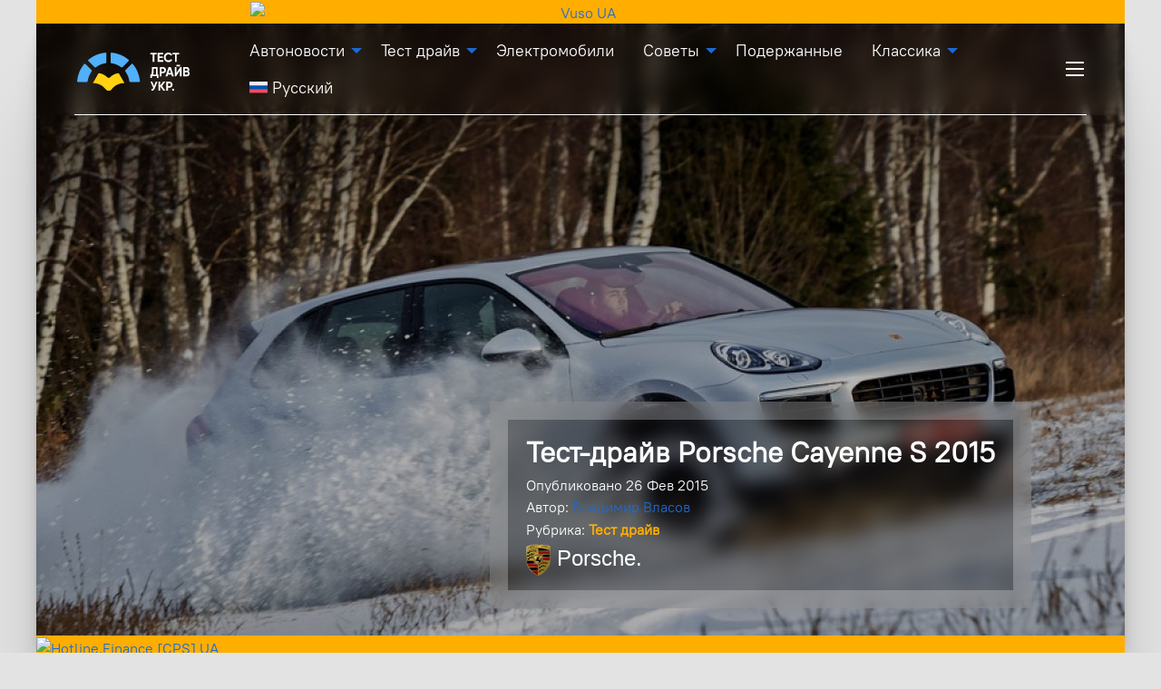

--- FILE ---
content_type: text/html; charset=UTF-8
request_url: https://xn----8sbggd1a1cfhc.xn--j1amh/test-drajv-porsche-cayenne-s-2015/
body_size: 17796
content:
<!doctype html><html
class=no-js dir=ltr lang=ru-RU prefix="og: https://ogp.me/ns#" ><head><meta
charset="UTF-8"><meta
name="viewport" content="width=device-width, initial-scale=1.0"><title>Тест-драйв Porsche Cayenne S 2015 - Тест Драйв Автоновости Украины и мира</title><link
rel=alternate hreflang=ru href=https://xn----8sbggd1a1cfhc.xn--j1amh/test-drajv-porsche-cayenne-s-2015/ ><link
rel=alternate hreflang=x-default href=https://xn----8sbggd1a1cfhc.xn--j1amh/test-drajv-porsche-cayenne-s-2015/ ><meta
name="description" content="Автор: Роберт Есенов, Drive.ru Власники кросоверів Porsche Cayenne другого покоління один над одним жартують у форумах: «А ви хотіли, щоб в машині за п&#039;ять мільйонів ще й все справно працювало?» Стукотіння передньої підвіски при проїзді нерівностей, неважлива робота системи безключового доступу в салон, слабкий радіо- і телеприймач, погано закривається кришка горловини бачка омиваючої рідини, неякісна картинка"><meta
name="robots" content="max-image-preview:large"><link
rel=canonical href=https://xn----8sbggd1a1cfhc.xn--j1amh/test-drajv-porsche-cayenne-s-2015/ ><meta
name="generator" content="All in One SEO Pro (AIOSEO) 4.5.4"><meta
property="og:locale" content="ru_RU"><meta
property="og:site_name" content="Тест Драйв Автоновости Украины и мира - Автомобильный журнал ⋆ Профессиональные новые тест-драйвы автомобилей всех марок ⋆ Обзоры авто и автоновости ⋆ Советы автолюбителям"><meta
property="og:type" content="article"><meta
property="og:title" content="Тест-драйв Porsche Cayenne S 2015 - Тест Драйв Автоновости Украины и мира"><meta
property="og:description" content="Автор: Роберт Есенов, Drive.ru Власники кросоверів Porsche Cayenne другого покоління один над одним жартують у форумах: «А ви хотіли, щоб в машині за п&#039;ять мільйонів ще й все справно працювало?» Стукотіння передньої підвіски при проїзді нерівностей, неважлива робота системи безключового доступу в салон, слабкий радіо- і телеприймач, погано закривається кришка горловини бачка омиваючої рідини, неякісна картинка"><meta
property="og:url" content="https://xn----8sbggd1a1cfhc.xn--j1amh/test-drajv-porsche-cayenne-s-2015/"><meta
property="og:image" content="https://xn----8sbggd1a1cfhc.xn--j1amh/wp-content/uploads/2022/06/ukrtestdrive-logo-with-text-1.png"><meta
property="og:image:secure_url" content="https://xn----8sbggd1a1cfhc.xn--j1amh/wp-content/uploads/2022/06/ukrtestdrive-logo-with-text-1.png"><meta
property="og:image:width" content="1518"><meta
property="og:image:height" content="512"><meta
property="article:published_time" content="2015-02-25T22:00:00+00:00"><meta
property="article:modified_time" content="2020-03-14T19:22:05+00:00"><meta
name="twitter:card" content="summary_large_image"><meta
name="twitter:title" content="Тест-драйв Porsche Cayenne S 2015 - Тест Драйв Автоновости Украины и мира"><meta
name="twitter:description" content="Автор: Роберт Есенов, Drive.ru Власники кросоверів Porsche Cayenne другого покоління один над одним жартують у форумах: «А ви хотіли, щоб в машині за п&#039;ять мільйонів ще й все справно працювало?» Стукотіння передньої підвіски при проїзді нерівностей, неважлива робота системи безключового доступу в салон, слабкий радіо- і телеприймач, погано закривається кришка горловини бачка омиваючої рідини, неякісна картинка"><meta
name="twitter:image" content="https://xn----8sbggd1a1cfhc.xn--j1amh/wp-content/uploads/2022/06/ukrtestdrive-logo-with-text-1.png"> <script type=application/ld+json class=aioseo-schema>{"@context":"https:\/\/schema.org","@graph":[{"@type":"BlogPosting","@id":"https:\/\/xn----8sbggd1a1cfhc.xn--j1amh\/test-drajv-porsche-cayenne-s-2015\/#blogposting","name":"\u0422\u0435\u0441\u0442-\u0434\u0440\u0430\u0439\u0432 Porsche Cayenne S 2015 - \u0422\u0435\u0441\u0442 \u0414\u0440\u0430\u0439\u0432 \u0410\u0432\u0442\u043e\u043d\u043e\u0432\u043e\u0441\u0442\u0438 \u0423\u043a\u0440\u0430\u0438\u043d\u044b \u0438 \u043c\u0438\u0440\u0430","headline":"\u0422\u0435\u0441\u0442-\u0434\u0440\u0430\u0439\u0432 Porsche Cayenne S 2015","author":{"@id":"https:\/\/xn----8sbggd1a1cfhc.xn--j1amh\/author\/driver\/#author"},"publisher":{"@id":"https:\/\/xn----8sbggd1a1cfhc.xn--j1amh\/#organization"},"image":{"@type":"ImageObject","url":"https:\/\/xn----8sbggd1a1cfhc.xn--j1amh\/wp-content\/uploads\/2020\/03\/test-drajv-porsche-cayenne-s-2015_5e6d2ebaceb97.jpeg","width":1200,"height":678},"datePublished":"2015-02-26T00:00:00+02:00","dateModified":"2020-03-14T21:22:05+02:00","inLanguage":"ru-RU","mainEntityOfPage":{"@id":"https:\/\/xn----8sbggd1a1cfhc.xn--j1amh\/test-drajv-porsche-cayenne-s-2015\/#webpage"},"isPartOf":{"@id":"https:\/\/xn----8sbggd1a1cfhc.xn--j1amh\/test-drajv-porsche-cayenne-s-2015\/#webpage"},"articleSection":"\u0422\u0435\u0441\u0442 \u0434\u0440\u0430\u0439\u0432, Porsche Cayenne S, Porsche"},{"@type":"BreadcrumbList","@id":"https:\/\/xn----8sbggd1a1cfhc.xn--j1amh\/test-drajv-porsche-cayenne-s-2015\/#breadcrumblist","itemListElement":[{"@type":"ListItem","@id":"https:\/\/xn----8sbggd1a1cfhc.xn--j1amh\/#listItem","position":1,"name":"Home","item":"https:\/\/xn----8sbggd1a1cfhc.xn--j1amh\/","nextItem":"https:\/\/xn----8sbggd1a1cfhc.xn--j1amh\/test-drajv-porsche-cayenne-s-2015\/#listItem"},{"@type":"ListItem","@id":"https:\/\/xn----8sbggd1a1cfhc.xn--j1amh\/test-drajv-porsche-cayenne-s-2015\/#listItem","position":2,"name":"\u0422\u0435\u0441\u0442-\u0434\u0440\u0430\u0439\u0432 Porsche Cayenne S 2015","previousItem":"https:\/\/xn----8sbggd1a1cfhc.xn--j1amh\/#listItem"}]},{"@type":"Organization","@id":"https:\/\/xn----8sbggd1a1cfhc.xn--j1amh\/#organization","name":"\u0422\u0435\u0441\u0442 \u0414\u0440\u0430\u0439\u0432 \u0410\u0432\u0442\u043e\u043d\u043e\u0432\u043e\u0441\u0442\u0438 \u0423\u043a\u0440\u0430\u0438\u043d\u044b \u0438 \u043c\u0438\u0440\u0430","url":"https:\/\/xn----8sbggd1a1cfhc.xn--j1amh\/","logo":{"@type":"ImageObject","url":"https:\/\/xn----8sbggd1a1cfhc.xn--j1amh\/wp-content\/uploads\/2022\/06\/ukrtestdrive-logo-with-text-1.png","@id":"https:\/\/xn----8sbggd1a1cfhc.xn--j1amh\/test-drajv-porsche-cayenne-s-2015\/#organizationLogo","width":1518,"height":512,"caption":"logo"},"image":{"@id":"https:\/\/xn----8sbggd1a1cfhc.xn--j1amh\/#organizationLogo"}},{"@type":"Person","@id":"https:\/\/xn----8sbggd1a1cfhc.xn--j1amh\/author\/driver\/#author","url":"https:\/\/xn----8sbggd1a1cfhc.xn--j1amh\/author\/driver\/","name":"\u0412\u043b\u0430\u0434\u0438\u043c\u0438\u0440 \u0412\u043b\u0430\u0441\u043e\u0432","image":{"@type":"ImageObject","@id":"https:\/\/xn----8sbggd1a1cfhc.xn--j1amh\/test-drajv-porsche-cayenne-s-2015\/#authorImage","url":"https:\/\/secure.gravatar.com\/avatar\/cd07dcc2cdc1b04660e4375398c2f344?s=96&d=mm&r=g","width":96,"height":96,"caption":"\u0412\u043b\u0430\u0434\u0438\u043c\u0438\u0440 \u0412\u043b\u0430\u0441\u043e\u0432"}},{"@type":"WebPage","@id":"https:\/\/xn----8sbggd1a1cfhc.xn--j1amh\/test-drajv-porsche-cayenne-s-2015\/#webpage","url":"https:\/\/xn----8sbggd1a1cfhc.xn--j1amh\/test-drajv-porsche-cayenne-s-2015\/","name":"\u0422\u0435\u0441\u0442-\u0434\u0440\u0430\u0439\u0432 Porsche Cayenne S 2015 - \u0422\u0435\u0441\u0442 \u0414\u0440\u0430\u0439\u0432 \u0410\u0432\u0442\u043e\u043d\u043e\u0432\u043e\u0441\u0442\u0438 \u0423\u043a\u0440\u0430\u0438\u043d\u044b \u0438 \u043c\u0438\u0440\u0430","description":"\u0410\u0432\u0442\u043e\u0440: \u0420\u043e\u0431\u0435\u0440\u0442 \u0415\u0441\u0435\u043d\u043e\u0432, Drive.ru \u0412\u043b\u0430\u0441\u043d\u0438\u043a\u0438 \u043a\u0440\u043e\u0441\u043e\u0432\u0435\u0440\u0456\u0432 Porsche Cayenne \u0434\u0440\u0443\u0433\u043e\u0433\u043e \u043f\u043e\u043a\u043e\u043b\u0456\u043d\u043d\u044f \u043e\u0434\u0438\u043d \u043d\u0430\u0434 \u043e\u0434\u043d\u0438\u043c \u0436\u0430\u0440\u0442\u0443\u044e\u0442\u044c \u0443 \u0444\u043e\u0440\u0443\u043c\u0430\u0445: \u00ab\u0410 \u0432\u0438 \u0445\u043e\u0442\u0456\u043b\u0438, \u0449\u043e\u0431 \u0432 \u043c\u0430\u0448\u0438\u043d\u0456 \u0437\u0430 \u043f'\u044f\u0442\u044c \u043c\u0456\u043b\u044c\u0439\u043e\u043d\u0456\u0432 \u0449\u0435 \u0439 \u0432\u0441\u0435 \u0441\u043f\u0440\u0430\u0432\u043d\u043e \u043f\u0440\u0430\u0446\u044e\u0432\u0430\u043b\u043e?\u00bb \u0421\u0442\u0443\u043a\u043e\u0442\u0456\u043d\u043d\u044f \u043f\u0435\u0440\u0435\u0434\u043d\u044c\u043e\u0457 \u043f\u0456\u0434\u0432\u0456\u0441\u043a\u0438 \u043f\u0440\u0438 \u043f\u0440\u043e\u0457\u0437\u0434\u0456 \u043d\u0435\u0440\u0456\u0432\u043d\u043e\u0441\u0442\u0435\u0439, \u043d\u0435\u0432\u0430\u0436\u043b\u0438\u0432\u0430 \u0440\u043e\u0431\u043e\u0442\u0430 \u0441\u0438\u0441\u0442\u0435\u043c\u0438 \u0431\u0435\u0437\u043a\u043b\u044e\u0447\u043e\u0432\u043e\u0433\u043e \u0434\u043e\u0441\u0442\u0443\u043f\u0443 \u0432 \u0441\u0430\u043b\u043e\u043d, \u0441\u043b\u0430\u0431\u043a\u0438\u0439 \u0440\u0430\u0434\u0456\u043e- \u0456 \u0442\u0435\u043b\u0435\u043f\u0440\u0438\u0439\u043c\u0430\u0447, \u043f\u043e\u0433\u0430\u043d\u043e \u0437\u0430\u043a\u0440\u0438\u0432\u0430\u0454\u0442\u044c\u0441\u044f \u043a\u0440\u0438\u0448\u043a\u0430 \u0433\u043e\u0440\u043b\u043e\u0432\u0438\u043d\u0438 \u0431\u0430\u0447\u043a\u0430 \u043e\u043c\u0438\u0432\u0430\u044e\u0447\u043e\u0457 \u0440\u0456\u0434\u0438\u043d\u0438, \u043d\u0435\u044f\u043a\u0456\u0441\u043d\u0430 \u043a\u0430\u0440\u0442\u0438\u043d\u043a\u0430","inLanguage":"ru-RU","isPartOf":{"@id":"https:\/\/xn----8sbggd1a1cfhc.xn--j1amh\/#website"},"breadcrumb":{"@id":"https:\/\/xn----8sbggd1a1cfhc.xn--j1amh\/test-drajv-porsche-cayenne-s-2015\/#breadcrumblist"},"author":{"@id":"https:\/\/xn----8sbggd1a1cfhc.xn--j1amh\/author\/driver\/#author"},"creator":{"@id":"https:\/\/xn----8sbggd1a1cfhc.xn--j1amh\/author\/driver\/#author"},"image":{"@type":"ImageObject","url":"https:\/\/xn----8sbggd1a1cfhc.xn--j1amh\/wp-content\/uploads\/2020\/03\/test-drajv-porsche-cayenne-s-2015_5e6d2ebaceb97.jpeg","@id":"https:\/\/xn----8sbggd1a1cfhc.xn--j1amh\/test-drajv-porsche-cayenne-s-2015\/#mainImage","width":1200,"height":678},"primaryImageOfPage":{"@id":"https:\/\/xn----8sbggd1a1cfhc.xn--j1amh\/test-drajv-porsche-cayenne-s-2015\/#mainImage"},"datePublished":"2015-02-26T00:00:00+02:00","dateModified":"2020-03-14T21:22:05+02:00"},{"@type":"WebSite","@id":"https:\/\/xn----8sbggd1a1cfhc.xn--j1amh\/#website","url":"https:\/\/xn----8sbggd1a1cfhc.xn--j1amh\/","name":"\u0422\u0435\u0441\u0442 \u0414\u0440\u0430\u0439\u0432 \u0410\u0432\u0442\u043e\u043d\u043e\u0432\u043e\u0441\u0442\u0438 \u0423\u043a\u0440\u0430\u0438\u043d\u044b \u0438 \u043c\u0438\u0440\u0430","description":"\u0410\u0432\u0442\u043e\u043c\u043e\u0431\u0438\u043b\u044c\u043d\u044b\u0439 \u0436\u0443\u0440\u043d\u0430\u043b \u22c6 \u041f\u0440\u043e\u0444\u0435\u0441\u0441\u0438\u043e\u043d\u0430\u043b\u044c\u043d\u044b\u0435 \u043d\u043e\u0432\u044b\u0435 \u0442\u0435\u0441\u0442-\u0434\u0440\u0430\u0439\u0432\u044b \u0430\u0432\u0442\u043e\u043c\u043e\u0431\u0438\u043b\u0435\u0439 \u0432\u0441\u0435\u0445 \u043c\u0430\u0440\u043e\u043a \u22c6 \u041e\u0431\u0437\u043e\u0440\u044b \u0430\u0432\u0442\u043e \u0438 \u0430\u0432\u0442\u043e\u043d\u043e\u0432\u043e\u0441\u0442\u0438 \u22c6 \u0421\u043e\u0432\u0435\u0442\u044b \u0430\u0432\u0442\u043e\u043b\u044e\u0431\u0438\u0442\u0435\u043b\u044f\u043c","inLanguage":"ru-RU","publisher":{"@id":"https:\/\/xn----8sbggd1a1cfhc.xn--j1amh\/#organization"}}]}</script> <link
rel=dns-prefetch href=//static.addtoany.com><link
rel=dns-prefetch href=//ajax.googleapis.com><link
rel=dns-prefetch href=//www.googletagmanager.com><link
rel=dns-prefetch href=//pagead2.googlesyndication.com><link
rel=stylesheet href=https://xn----8sbggd1a1cfhc.xn--j1amh/wp-content/cache/minify/cbe24.css media=all><style id=global-styles-inline-css>/*<![CDATA[*/body{--wp--preset--color--black:#000;--wp--preset--color--cyan-bluish-gray:#abb8c3;--wp--preset--color--white:#fff;--wp--preset--color--pale-pink:#f78da7;--wp--preset--color--vivid-red:#cf2e2e;--wp--preset--color--luminous-vivid-orange:#ff6900;--wp--preset--color--luminous-vivid-amber:#fcb900;--wp--preset--color--light-green-cyan:#7bdcb5;--wp--preset--color--vivid-green-cyan:#00d084;--wp--preset--color--pale-cyan-blue:#8ed1fc;--wp--preset--color--vivid-cyan-blue:#0693e3;--wp--preset--color--vivid-purple:#9b51e0;--wp--preset--gradient--vivid-cyan-blue-to-vivid-purple:linear-gradient(135deg,rgba(6,147,227,1) 0%,rgb(155,81,224) 100%);--wp--preset--gradient--light-green-cyan-to-vivid-green-cyan:linear-gradient(135deg,rgb(122,220,180) 0%,rgb(0,208,130) 100%);--wp--preset--gradient--luminous-vivid-amber-to-luminous-vivid-orange:linear-gradient(135deg,rgba(252,185,0,1) 0%,rgba(255,105,0,1) 100%);--wp--preset--gradient--luminous-vivid-orange-to-vivid-red:linear-gradient(135deg,rgba(255,105,0,1) 0%,rgb(207,46,46) 100%);--wp--preset--gradient--very-light-gray-to-cyan-bluish-gray:linear-gradient(135deg,rgb(238,238,238) 0%,rgb(169,184,195) 100%);--wp--preset--gradient--cool-to-warm-spectrum:linear-gradient(135deg,rgb(74,234,220) 0%,rgb(151,120,209) 20%,rgb(207,42,186) 40%,rgb(238,44,130) 60%,rgb(251,105,98) 80%,rgb(254,248,76) 100%);--wp--preset--gradient--blush-light-purple:linear-gradient(135deg,rgb(255,206,236) 0%,rgb(152,150,240) 100%);--wp--preset--gradient--blush-bordeaux:linear-gradient(135deg,rgb(254,205,165) 0%,rgb(254,45,45) 50%,rgb(107,0,62) 100%);--wp--preset--gradient--luminous-dusk:linear-gradient(135deg,rgb(255,203,112) 0%,rgb(199,81,192) 50%,rgb(65,88,208) 100%);--wp--preset--gradient--pale-ocean:linear-gradient(135deg,rgb(255,245,203) 0%,rgb(182,227,212) 50%,rgb(51,167,181) 100%);--wp--preset--gradient--electric-grass:linear-gradient(135deg,rgb(202,248,128) 0%,rgb(113,206,126) 100%);--wp--preset--gradient--midnight:linear-gradient(135deg,rgb(2,3,129) 0%,rgb(40,116,252) 100%);--wp--preset--duotone--dark-grayscale:url('#wp-duotone-dark-grayscale');--wp--preset--duotone--grayscale:url('#wp-duotone-grayscale');--wp--preset--duotone--purple-yellow:url('#wp-duotone-purple-yellow');--wp--preset--duotone--blue-red:url('#wp-duotone-blue-red');--wp--preset--duotone--midnight:url('#wp-duotone-midnight');--wp--preset--duotone--magenta-yellow:url('#wp-duotone-magenta-yellow');--wp--preset--duotone--purple-green:url('#wp-duotone-purple-green');--wp--preset--duotone--blue-orange:url('#wp-duotone-blue-orange');--wp--preset--font-size--small:13px;--wp--preset--font-size--medium:20px;--wp--preset--font-size--large:36px;--wp--preset--font-size--x-large:42px;--wp--preset--spacing--20:0.44rem;--wp--preset--spacing--30:0.67rem;--wp--preset--spacing--40:1rem;--wp--preset--spacing--50:1.5rem;--wp--preset--spacing--60:2.25rem;--wp--preset--spacing--70:3.38rem;--wp--preset--spacing--80:5.06rem;--wp--preset--shadow--natural:6px 6px 9px rgba(0, 0, 0, 0.2);--wp--preset--shadow--deep:12px 12px 50px rgba(0, 0, 0, 0.4);--wp--preset--shadow--sharp:6px 6px 0px rgba(0, 0, 0, 0.2);--wp--preset--shadow--outlined:6px 6px 0px -3px rgba(255, 255, 255, 1), 6px 6px rgba(0, 0, 0, 1);--wp--preset--shadow--crisp:6px 6px 0px rgba(0, 0, 0, 1)}:where(.is-layout-flex){gap:0.5em}body .is-layout-flow>.alignleft{float:left;margin-inline-start:0;margin-inline-end:2em}body .is-layout-flow>.alignright{float:right;margin-inline-start:2em;margin-inline-end:0}body .is-layout-flow>.aligncenter{margin-left:auto !important;margin-right:auto !important}body .is-layout-constrained>.alignleft{float:left;margin-inline-start:0;margin-inline-end:2em}body .is-layout-constrained>.alignright{float:right;margin-inline-start:2em;margin-inline-end:0}body .is-layout-constrained>.aligncenter{margin-left:auto !important;margin-right:auto !important}body .is-layout-constrained>:where(:not(.alignleft):not(.alignright):not(.alignfull)){max-width:var(--wp--style--global--content-size);margin-left:auto !important;margin-right:auto !important}body .is-layout-constrained>.alignwide{max-width:var(--wp--style--global--wide-size)}body .is-layout-flex{display:flex}body .is-layout-flex{flex-wrap:wrap;align-items:center}body .is-layout-flex>*{margin:0}:where(.wp-block-columns.is-layout-flex){gap:2em}.has-black-color{color:var(--wp--preset--color--black) !important}.has-cyan-bluish-gray-color{color:var(--wp--preset--color--cyan-bluish-gray) !important}.has-white-color{color:var(--wp--preset--color--white) !important}.has-pale-pink-color{color:var(--wp--preset--color--pale-pink) !important}.has-vivid-red-color{color:var(--wp--preset--color--vivid-red) !important}.has-luminous-vivid-orange-color{color:var(--wp--preset--color--luminous-vivid-orange) !important}.has-luminous-vivid-amber-color{color:var(--wp--preset--color--luminous-vivid-amber) !important}.has-light-green-cyan-color{color:var(--wp--preset--color--light-green-cyan) !important}.has-vivid-green-cyan-color{color:var(--wp--preset--color--vivid-green-cyan) !important}.has-pale-cyan-blue-color{color:var(--wp--preset--color--pale-cyan-blue) !important}.has-vivid-cyan-blue-color{color:var(--wp--preset--color--vivid-cyan-blue) !important}.has-vivid-purple-color{color:var(--wp--preset--color--vivid-purple) !important}.has-black-background-color{background-color:var(--wp--preset--color--black) !important}.has-cyan-bluish-gray-background-color{background-color:var(--wp--preset--color--cyan-bluish-gray) !important}.has-white-background-color{background-color:var(--wp--preset--color--white) !important}.has-pale-pink-background-color{background-color:var(--wp--preset--color--pale-pink) !important}.has-vivid-red-background-color{background-color:var(--wp--preset--color--vivid-red) !important}.has-luminous-vivid-orange-background-color{background-color:var(--wp--preset--color--luminous-vivid-orange) !important}.has-luminous-vivid-amber-background-color{background-color:var(--wp--preset--color--luminous-vivid-amber) !important}.has-light-green-cyan-background-color{background-color:var(--wp--preset--color--light-green-cyan) !important}.has-vivid-green-cyan-background-color{background-color:var(--wp--preset--color--vivid-green-cyan) !important}.has-pale-cyan-blue-background-color{background-color:var(--wp--preset--color--pale-cyan-blue) !important}.has-vivid-cyan-blue-background-color{background-color:var(--wp--preset--color--vivid-cyan-blue) !important}.has-vivid-purple-background-color{background-color:var(--wp--preset--color--vivid-purple) !important}.has-black-border-color{border-color:var(--wp--preset--color--black) !important}.has-cyan-bluish-gray-border-color{border-color:var(--wp--preset--color--cyan-bluish-gray) !important}.has-white-border-color{border-color:var(--wp--preset--color--white) !important}.has-pale-pink-border-color{border-color:var(--wp--preset--color--pale-pink) !important}.has-vivid-red-border-color{border-color:var(--wp--preset--color--vivid-red) !important}.has-luminous-vivid-orange-border-color{border-color:var(--wp--preset--color--luminous-vivid-orange) !important}.has-luminous-vivid-amber-border-color{border-color:var(--wp--preset--color--luminous-vivid-amber) !important}.has-light-green-cyan-border-color{border-color:var(--wp--preset--color--light-green-cyan) !important}.has-vivid-green-cyan-border-color{border-color:var(--wp--preset--color--vivid-green-cyan) !important}.has-pale-cyan-blue-border-color{border-color:var(--wp--preset--color--pale-cyan-blue) !important}.has-vivid-cyan-blue-border-color{border-color:var(--wp--preset--color--vivid-cyan-blue) !important}.has-vivid-purple-border-color{border-color:var(--wp--preset--color--vivid-purple) !important}.has-vivid-cyan-blue-to-vivid-purple-gradient-background{background:var(--wp--preset--gradient--vivid-cyan-blue-to-vivid-purple) !important}.has-light-green-cyan-to-vivid-green-cyan-gradient-background{background:var(--wp--preset--gradient--light-green-cyan-to-vivid-green-cyan) !important}.has-luminous-vivid-amber-to-luminous-vivid-orange-gradient-background{background:var(--wp--preset--gradient--luminous-vivid-amber-to-luminous-vivid-orange) !important}.has-luminous-vivid-orange-to-vivid-red-gradient-background{background:var(--wp--preset--gradient--luminous-vivid-orange-to-vivid-red) !important}.has-very-light-gray-to-cyan-bluish-gray-gradient-background{background:var(--wp--preset--gradient--very-light-gray-to-cyan-bluish-gray) !important}.has-cool-to-warm-spectrum-gradient-background{background:var(--wp--preset--gradient--cool-to-warm-spectrum) !important}.has-blush-light-purple-gradient-background{background:var(--wp--preset--gradient--blush-light-purple) !important}.has-blush-bordeaux-gradient-background{background:var(--wp--preset--gradient--blush-bordeaux) !important}.has-luminous-dusk-gradient-background{background:var(--wp--preset--gradient--luminous-dusk) !important}.has-pale-ocean-gradient-background{background:var(--wp--preset--gradient--pale-ocean) !important}.has-electric-grass-gradient-background{background:var(--wp--preset--gradient--electric-grass) !important}.has-midnight-gradient-background{background:var(--wp--preset--gradient--midnight) !important}.has-small-font-size{font-size:var(--wp--preset--font-size--small) !important}.has-medium-font-size{font-size:var(--wp--preset--font-size--medium) !important}.has-large-font-size{font-size:var(--wp--preset--font-size--large) !important}.has-x-large-font-size{font-size:var(--wp--preset--font-size--x-large) !important}.wp-block-navigation a:where(:not(.wp-element-button)){color:inherit}:where(.wp-block-columns.is-layout-flex){gap:2em}.wp-block-pullquote{font-size:1.5em;line-height:1.6}/*]]>*/</style><link
rel=stylesheet href=https://xn----8sbggd1a1cfhc.xn--j1amh/wp-content/cache/minify/e9084.css media=all><style id=wpml-legacy-horizontal-list-0-inline-css>.wpml-ls-statics-footer a, .wpml-ls-statics-footer .wpml-ls-sub-menu a, .wpml-ls-statics-footer .wpml-ls-sub-menu a:link, .wpml-ls-statics-footer li:not(.wpml-ls-current-language) .wpml-ls-link, .wpml-ls-statics-footer li:not(.wpml-ls-current-language) .wpml-ls-link:link{color:#444;background-color:#fff}.wpml-ls-statics-footer a, .wpml-ls-statics-footer .wpml-ls-sub-menu a:hover,.wpml-ls-statics-footer .wpml-ls-sub-menu a:focus, .wpml-ls-statics-footer .wpml-ls-sub-menu a:link:hover, .wpml-ls-statics-footer .wpml-ls-sub-menu a:link:focus{color:#000;background-color:#eee}.wpml-ls-statics-footer .wpml-ls-current-language>a{color:#444;background-color:#fff}.wpml-ls-statics-footer .wpml-ls-current-language:hover>a, .wpml-ls-statics-footer .wpml-ls-current-language>a:focus{color:#000;background-color:#eee}</style><link
rel=stylesheet href=https://xn----8sbggd1a1cfhc.xn--j1amh/wp-content/cache/minify/14471.css media=all> <script id=wpml-cookie-js-extra>var wpml_cookies={"wp-wpml_current_language":{"value":"ru","expires":1,"path":"\/"}};var wpml_cookies={"wp-wpml_current_language":{"value":"ru","expires":1,"path":"\/"}};</script> <script src=https://xn----8sbggd1a1cfhc.xn--j1amh/wp-content/cache/minify/d9bb5.js></script> <script id=addtoany-core-js-before>window.a2a_config=window.a2a_config||{};a2a_config.callbacks=[];a2a_config.overlays=[];a2a_config.templates={};a2a_localize={Share:"Отправить",Save:"Сохранить",Subscribe:"Подписаться",Email:"E-mail",Bookmark:"В закладки!",ShowAll:"Показать все",ShowLess:"Показать остальное",FindServices:"Найти сервис(ы)",FindAnyServiceToAddTo:"Найти сервис и добавить",PoweredBy:"Работает на",ShareViaEmail:"Поделиться по электронной почте",SubscribeViaEmail:"Подписаться по электронной почте",BookmarkInYourBrowser:"Добавить в закладки",BookmarkInstructions:"Нажмите Ctrl+D или \u2318+D, чтобы добавить страницу в закладки",AddToYourFavorites:"Добавить в Избранное",SendFromWebOrProgram:"Отправлять с любого email-адреса или email-программы",EmailProgram:"Почтовая программа",More:"Подробнее&#8230;",ThanksForSharing:"Спасибо, что поделились!",ThanksForFollowing:"Спасибо за подписку!"};</script> <script defer src=https://static.addtoany.com/menu/page.js id=addtoany-core-js></script> <script src='https://ajax.googleapis.com/ajax/libs/jquery/3.6.0/jquery.min.js?ver=3.6.0' id=jquery-js></script> <script src=https://xn----8sbggd1a1cfhc.xn--j1amh/wp-content/cache/minify/0eca3.js defer></script> <script src=https://xn----8sbggd1a1cfhc.xn--j1amh/wp-content/cache/minify/94bb3.js></script> <script id=bodhi_svg_inline-js-extra>var svgSettings={"skipNested":""};</script> <script src=https://xn----8sbggd1a1cfhc.xn--j1amh/wp-content/cache/minify/7e038.js></script> <script id=bodhi_svg_inline-js-after>cssTarget={"Bodhi":"img.style-svg","ForceInlineSVG":"style-svg"};ForceInlineSVGActive="false";frontSanitizationEnabled="on";</script> 
 <script src='https://www.googletagmanager.com/gtag/js?id=GT-WB5GHMW' id=google_gtagjs-js async></script> <script id=google_gtagjs-js-after>window.dataLayer=window.dataLayer||[];function gtag(){dataLayer.push(arguments);}
gtag("set","linker",{"domains":["xn----8sbggd1a1cfhc.xn--j1amh"]});gtag("js",new Date());gtag("set","developer_id.dZTNiMT",true);gtag("config","GT-WB5GHMW");</script> <link
rel=https://api.w.org/ href=https://xn----8sbggd1a1cfhc.xn--j1amh/wp-json/ ><link
rel=alternate type=application/json href=https://xn----8sbggd1a1cfhc.xn--j1amh/wp-json/wp/v2/posts/3317><link
rel=alternate type=application/json+oembed href="https://xn----8sbggd1a1cfhc.xn--j1amh/wp-json/oembed/1.0/embed?url=https%3A%2F%2Fxn----8sbggd1a1cfhc.xn--j1amh%2Ftest-drajv-porsche-cayenne-s-2015%2F"><link
rel=alternate type=text/xml+oembed href="https://xn----8sbggd1a1cfhc.xn--j1amh/wp-json/oembed/1.0/embed?url=https%3A%2F%2Fxn----8sbggd1a1cfhc.xn--j1amh%2Ftest-drajv-porsche-cayenne-s-2015%2F&#038;format=xml"><meta
name="generator" content="WPML ver:4.6.8 stt:45,54;"><meta
name="generator" content="Site Kit by Google 1.170.0"><script async src="https://pagead2.googlesyndication.com/pagead/js/adsbygoogle.js?client=ca-pub-4917795419306296"
     crossorigin=anonymous></script> <script async src="https://pagead2.googlesyndication.com/pagead/js/adsbygoogle.js?client=ca-pub-4333505022864608"
            crossorigin=anonymous></script> <meta
name="google-adsense-platform-account" content="ca-host-pub-2644536267352236"><meta
name="google-adsense-platform-domain" content="sitekit.withgoogle.com"> <script async=async src="https://pagead2.googlesyndication.com/pagead/js/adsbygoogle.js?client=ca-pub-1915102715293008&amp;host=ca-host-pub-2644536267352236" crossorigin=anonymous></script> <link
rel=icon href=https://xn----8sbggd1a1cfhc.xn--j1amh/wp-content/uploads/2022/06/iconukrtestdrive_128x128-2.png sizes=32x32><link
rel=icon href=https://xn----8sbggd1a1cfhc.xn--j1amh/wp-content/uploads/2022/06/iconukrtestdrive_128x128-2.png sizes=192x192><link
rel=apple-touch-icon href=https://xn----8sbggd1a1cfhc.xn--j1amh/wp-content/uploads/2022/06/iconukrtestdrive_128x128-2.png><meta
name="msapplication-TileImage" content="https://xn----8sbggd1a1cfhc.xn--j1amh/wp-content/uploads/2022/06/iconukrtestdrive_128x128-2.png"><meta
name="verify-admitad" content="47e0b88d04"></head><body
class="post-template-default single single-post postid-3317 single-format-standard wp-custom-logo offcanvas"><div
id=loading><div
id=loading-center><video
preload=auto autoplay=true loop=true>
<source
src=/wp-content/themes/drive/dist/assets/images/preloader.mp4 type=video/mp4></video></div></div><div
class="row show-for-medium text-center"><div
class=ads__top-full-width style=min-height:auto;>
<a
target=_blank rel=nofollow href="https://ficca2021.com/g/ed2x89ptv90ace7815c60f4b66b7fa/?i=4"><img
width=728 height=90 border=0 src=https://ad.admitad.com/b/ed2x89ptv90ace7815c60f4b66b7fa/ alt="Vuso UA"></a></div></div><div
class=off-canvas-wrapper><div
class=off-canvas-wrapper-inner data-off-canvas-wrapper><nav
class="mobile-off-canvas-menu off-canvas position-left" id=off-canvas-menu data-off-canvas data-auto-focus=false role=navigation data-transition=overlap><div
class=hide-for-large><ul
id=menu-top-menu class="vertical menu" data-accordion-menu data-submenu-toggle=true><li
id=menu-item-603 class="menu-item menu-item-type-taxonomy menu-item-object-category menu-item-has-children menu-item-603"><a
href=https://xn----8sbggd1a1cfhc.xn--j1amh/category/news/ >Автоновости</a><ul
class="vertical nested menu">
<li
id=menu-item-7472 class="menu-item menu-item-type-taxonomy menu-item-object-category menu-item-7472"><a
href=https://xn----8sbggd1a1cfhc.xn--j1amh/category/news/premery/ >Премьеры</a></li></ul>
</li>
<li
id=menu-item-17 class="menu-item menu-item-type-taxonomy menu-item-object-category current-post-ancestor current-menu-parent current-post-parent menu-item-has-children menu-item-17"><a
href=https://xn----8sbggd1a1cfhc.xn--j1amh/category/test-drajv/ >Тест драйв</a><ul
class="vertical nested menu">
<li
id=menu-item-171 class="menu-item menu-item-type-taxonomy menu-item-object-category menu-item-171"><a
href=https://xn----8sbggd1a1cfhc.xn--j1amh/category/test-drajv/sravnenie/ >Сравнение</a></li>
<li
id=menu-item-4369 class="menu-item menu-item-type-taxonomy menu-item-object-category menu-item-4369"><a
href=https://xn----8sbggd1a1cfhc.xn--j1amh/category/test-drajv/dlitelnyj-test/ >Длительный тест</a></li></ul>
</li>
<li
id=menu-item-602 class="menu-item menu-item-type-taxonomy menu-item-object-category menu-item-602"><a
href=https://xn----8sbggd1a1cfhc.xn--j1amh/category/test-drajv/elektromobili/ >Электромобили</a></li>
<li
id=menu-item-4307 class="menu-item menu-item-type-taxonomy menu-item-object-category menu-item-has-children menu-item-4307"><a
href=https://xn----8sbggd1a1cfhc.xn--j1amh/category/sovety/ >Советы</a><ul
class="vertical nested menu">
<li
id=menu-item-11177 class="menu-item menu-item-type-taxonomy menu-item-object-category menu-item-11177"><a
href=https://xn----8sbggd1a1cfhc.xn--j1amh/category/proverka-avto/ >Проверка авто по вин коду</a></li>
<li
id=menu-item-7865 class="menu-item menu-item-type-taxonomy menu-item-object-category menu-item-7865"><a
href=https://xn----8sbggd1a1cfhc.xn--j1amh/category/sovety/chto-delat-esli/ >Что делать, если &#8230;</a></li>
<li
id=menu-item-7673 class="menu-item menu-item-type-taxonomy menu-item-object-category menu-item-7673"><a
href=https://xn----8sbggd1a1cfhc.xn--j1amh/category/sovety/dvigatel/ >Двигатель</a></li></ul>
</li>
<li
id=menu-item-4308 class="menu-item menu-item-type-taxonomy menu-item-object-category menu-item-4308"><a
href=https://xn----8sbggd1a1cfhc.xn--j1amh/category/poderzhannye-avtomobili/ >Подержанные</a></li>
<li
id=menu-item-5289 class="menu-item menu-item-type-taxonomy menu-item-object-category menu-item-has-children menu-item-5289"><a
href=https://xn----8sbggd1a1cfhc.xn--j1amh/category/classika/ >Классика</a><ul
class="vertical nested menu">
<li
id=menu-item-5290 class="menu-item menu-item-type-taxonomy menu-item-object-category menu-item-5290"><a
href=https://xn----8sbggd1a1cfhc.xn--j1amh/category/classika/oldtimer/ >Олдтаймеры</a></li>
<li
id=menu-item-5291 class="menu-item menu-item-type-taxonomy menu-item-object-category menu-item-5291"><a
href=https://xn----8sbggd1a1cfhc.xn--j1amh/category/classika/youngtimer/ >Янгтаймеры</a></li></ul>
</li>
<li
id=menu-item-wpml-ls-2-ru class="menu-item wpml-ls-slot-2 wpml-ls-item wpml-ls-item-ru wpml-ls-current-language wpml-ls-menu-item wpml-ls-first-item wpml-ls-last-item menu-item-type-wpml_ls_menu_item menu-item-object-wpml_ls_menu_item menu-item-wpml-ls-2-ru"><a
title=Русский href=https://xn----8sbggd1a1cfhc.xn--j1amh/test-drajv-porsche-cayenne-s-2015/ ><img
class=wpml-ls-flag
src=https://xn----8sbggd1a1cfhc.xn--j1amh/wp-content/plugins/sitepress-multilingual-cms/res/flags/ru.svg
alt
width=20
height=20><span
class=wpml-ls-native lang=ru>Русский</span></a></li></ul></div><div
class="column scrollContent"><ul
class=custom-category-list>
<li
class=" flex-container"><a
href=https://xn----8sbggd1a1cfhc.xn--j1amh/marka/alfa-romeo/ >
Alfa Romeo </a>
</li>
<li
class=" flex-container"><a
href=https://xn----8sbggd1a1cfhc.xn--j1amh/marka/audi/ >
Audi </a>
</li>
<li
class=" flex-container"><a
href=https://xn----8sbggd1a1cfhc.xn--j1amh/marka/bentley/ >
Bentley </a>
</li>
<li
class=" flex-container"><a
href=https://xn----8sbggd1a1cfhc.xn--j1amh/marka/bmw/ >
BMW </a>
</li>
<li
class=" flex-container"><a
href=https://xn----8sbggd1a1cfhc.xn--j1amh/marka/citroen/ >
Citroen </a>
</li>
<li
class=" flex-container"><a
href=https://xn----8sbggd1a1cfhc.xn--j1amh/marka/ds-automobiles/ >
DS Automobiles </a>
</li>
<li
class=" flex-container"><a
href=https://xn----8sbggd1a1cfhc.xn--j1amh/marka/ferrari/ >
Ferrari </a>
</li>
<li
class=" flex-container"><a
href=https://xn----8sbggd1a1cfhc.xn--j1amh/marka/fiat/ >
Fiat </a>
</li>
<li
class=" flex-container"><a
href=https://xn----8sbggd1a1cfhc.xn--j1amh/marka/ford/ >
Ford </a>
</li>
<li
class=" flex-container"><a
href=https://xn----8sbggd1a1cfhc.xn--j1amh/marka/honda/ >
Honda </a>
</li>
<li
class=" flex-container"><a
href=https://xn----8sbggd1a1cfhc.xn--j1amh/marka/hyundai/ >
Hyundai </a>
</li>
<li
class=" flex-container"><a
href=https://xn----8sbggd1a1cfhc.xn--j1amh/marka/infinity/ >
Infinity </a>
</li>
<li
class=" flex-container"><a
href=https://xn----8sbggd1a1cfhc.xn--j1amh/marka/jaguar/ >
Jaguar </a>
</li>
<li
class=" flex-container"><a
href=https://xn----8sbggd1a1cfhc.xn--j1amh/marka/jeep/ >
Jeep </a>
</li>
<li
class=" flex-container"><a
href=https://xn----8sbggd1a1cfhc.xn--j1amh/marka/kia/ >
Kia </a>
</li>
<li
class=" flex-container"><a
href=https://xn----8sbggd1a1cfhc.xn--j1amh/marka/land-rover/ >
Land Rover </a>
</li>
<li
class=" flex-container"><a
href=https://xn----8sbggd1a1cfhc.xn--j1amh/marka/lexus/ >
Lexus </a>
</li>
<li
class=" flex-container"><a
href=https://xn----8sbggd1a1cfhc.xn--j1amh/marka/maserati/ >
Maserati </a>
</li>
<li
class=" flex-container"><a
href=https://xn----8sbggd1a1cfhc.xn--j1amh/marka/mazda/ >
Mazda </a>
</li>
<li
class=" flex-container"><a
href=https://xn----8sbggd1a1cfhc.xn--j1amh/marka/mclaren/ >
McLaren </a>
</li>
<li
class=" flex-container"><a
href=https://xn----8sbggd1a1cfhc.xn--j1amh/marka/mercedes-benz/ >
Mercedes-Benz </a>
</li>
<li
class=" flex-container"><a
href=https://xn----8sbggd1a1cfhc.xn--j1amh/marka/mini/ >
Mini </a>
</li>
<li
class=" flex-container"><a
href=https://xn----8sbggd1a1cfhc.xn--j1amh/marka/mitsubishi/ >
Mitsubishi </a>
</li>
<li
class=" flex-container"><a
href=https://xn----8sbggd1a1cfhc.xn--j1amh/marka/nissan/ >
Nissan </a>
</li>
<li
class=" flex-container"><a
href=https://xn----8sbggd1a1cfhc.xn--j1amh/marka/opel/ >
Opel </a>
</li>
<li
class=" flex-container"><a
href=https://xn----8sbggd1a1cfhc.xn--j1amh/marka/peugeot/ >
Peugeot </a>
</li>
<li
class=" flex-container"><a
href=https://xn----8sbggd1a1cfhc.xn--j1amh/marka/porsche/ >
Porsche </a>
</li>
<li
class=" flex-container"><a
href=https://xn----8sbggd1a1cfhc.xn--j1amh/marka/renault/ >
Renault </a>
</li>
<li
class=" flex-container"><a
href=https://xn----8sbggd1a1cfhc.xn--j1amh/marka/rolls-royce/ >
Rolls-Royce </a>
</li>
<li
class=" flex-container"><a
href=https://xn----8sbggd1a1cfhc.xn--j1amh/marka/seat/ >
Seat </a>
</li>
<li
class=" flex-container"><a
href=https://xn----8sbggd1a1cfhc.xn--j1amh/marka/skoda/ >
Skoda </a>
</li>
<li
class=" flex-container"><a
href=https://xn----8sbggd1a1cfhc.xn--j1amh/marka/subaru/ >
Subaru </a>
</li>
<li
class=" flex-container"><a
href=https://xn----8sbggd1a1cfhc.xn--j1amh/marka/suzuki/ >
Suzuki </a>
</li>
<li
class=" flex-container"><a
href=https://xn----8sbggd1a1cfhc.xn--j1amh/marka/tesla/ >
Tesla </a>
</li>
<li
class=" flex-container"><a
href=https://xn----8sbggd1a1cfhc.xn--j1amh/marka/toyota/ >
Toyota </a>
</li>
<li
class=" flex-container"><a
href=https://xn----8sbggd1a1cfhc.xn--j1amh/marka/volkswagen/ >
Volkswagen </a>
</li>
<li
class=" flex-container"><a
href=https://xn----8sbggd1a1cfhc.xn--j1amh/marka/volvo/ >
Volvo </a>
</li></ul></div></nav><div
class=off-canvas-content data-off-canvas-content><header
class=ba-header ><div
class=ba-header-bar >
<a
class=any-logo href=https://xn----8sbggd1a1cfhc.xn--j1amh/ rel=home title="Тест Драйв Автоновости Украины и мира">
<img
src=/wp-content/uploads/2022/06/ukrtestdrive-logo-with-text.svg alt="Тест Драйв Автоновости Украины и мира">
</a><nav><ul
id=menu-top-menu-1 class="dropdown menu show-for-large desktop-menu" data-dropdown-menu><li
class="menu-item menu-item-type-taxonomy menu-item-object-category menu-item-has-children menu-item-603"><a
href=https://xn----8sbggd1a1cfhc.xn--j1amh/category/news/ >Автоновости</a><ul
class="dropdown menu vertical" data-toggle>
<li
class="menu-item menu-item-type-taxonomy menu-item-object-category menu-item-7472"><a
href=https://xn----8sbggd1a1cfhc.xn--j1amh/category/news/premery/ >Премьеры</a></li></ul>
</li>
<li
class="menu-item menu-item-type-taxonomy menu-item-object-category current-post-ancestor current-menu-parent current-post-parent menu-item-has-children menu-item-17"><a
href=https://xn----8sbggd1a1cfhc.xn--j1amh/category/test-drajv/ >Тест драйв</a><ul
class="dropdown menu vertical" data-toggle>
<li
class="menu-item menu-item-type-taxonomy menu-item-object-category menu-item-171"><a
href=https://xn----8sbggd1a1cfhc.xn--j1amh/category/test-drajv/sravnenie/ >Сравнение</a></li>
<li
class="menu-item menu-item-type-taxonomy menu-item-object-category menu-item-4369"><a
href=https://xn----8sbggd1a1cfhc.xn--j1amh/category/test-drajv/dlitelnyj-test/ >Длительный тест</a></li></ul>
</li>
<li
class="menu-item menu-item-type-taxonomy menu-item-object-category menu-item-602"><a
href=https://xn----8sbggd1a1cfhc.xn--j1amh/category/test-drajv/elektromobili/ >Электромобили</a></li>
<li
class="menu-item menu-item-type-taxonomy menu-item-object-category menu-item-has-children menu-item-4307"><a
href=https://xn----8sbggd1a1cfhc.xn--j1amh/category/sovety/ >Советы</a><ul
class="dropdown menu vertical" data-toggle>
<li
class="menu-item menu-item-type-taxonomy menu-item-object-category menu-item-11177"><a
href=https://xn----8sbggd1a1cfhc.xn--j1amh/category/proverka-avto/ >Проверка авто по вин коду</a></li>
<li
class="menu-item menu-item-type-taxonomy menu-item-object-category menu-item-7865"><a
href=https://xn----8sbggd1a1cfhc.xn--j1amh/category/sovety/chto-delat-esli/ >Что делать, если &#8230;</a></li>
<li
class="menu-item menu-item-type-taxonomy menu-item-object-category menu-item-7673"><a
href=https://xn----8sbggd1a1cfhc.xn--j1amh/category/sovety/dvigatel/ >Двигатель</a></li></ul>
</li>
<li
class="menu-item menu-item-type-taxonomy menu-item-object-category menu-item-4308"><a
href=https://xn----8sbggd1a1cfhc.xn--j1amh/category/poderzhannye-avtomobili/ >Подержанные</a></li>
<li
class="menu-item menu-item-type-taxonomy menu-item-object-category menu-item-has-children menu-item-5289"><a
href=https://xn----8sbggd1a1cfhc.xn--j1amh/category/classika/ >Классика</a><ul
class="dropdown menu vertical" data-toggle>
<li
class="menu-item menu-item-type-taxonomy menu-item-object-category menu-item-5290"><a
href=https://xn----8sbggd1a1cfhc.xn--j1amh/category/classika/oldtimer/ >Олдтаймеры</a></li>
<li
class="menu-item menu-item-type-taxonomy menu-item-object-category menu-item-5291"><a
href=https://xn----8sbggd1a1cfhc.xn--j1amh/category/classika/youngtimer/ >Янгтаймеры</a></li></ul>
</li>
<li
class="menu-item wpml-ls-slot-2 wpml-ls-item wpml-ls-item-ru wpml-ls-current-language wpml-ls-menu-item wpml-ls-first-item wpml-ls-last-item menu-item-type-wpml_ls_menu_item menu-item-object-wpml_ls_menu_item menu-item-wpml-ls-2-ru"><a
title=Русский href=https://xn----8sbggd1a1cfhc.xn--j1amh/test-drajv-porsche-cayenne-s-2015/ ><img
class=wpml-ls-flag
src=https://xn----8sbggd1a1cfhc.xn--j1amh/wp-content/plugins/sitepress-multilingual-cms/res/flags/ru.svg
alt
width=20
height=20><span
class=wpml-ls-native lang=ru>Русский</span></a></li></ul>		<button
aria-label="Main Menu" class=menu-icon type=button data-toggle=off-canvas-menu></button></nav></div></header><main
class=ba-main-content><article
class="ba-article post-3317 post type-post status-publish format-standard has-post-thumbnail hentry category-test-drajv tag-porsche-cayenne-s brands-porsche" id=post-3317><div
class=row><div
class="ba-hero ba-article__hero">
<img
class=ba-article__hero-img data-interchange="[https://xn----8sbggd1a1cfhc.xn--j1amh/wp-content/uploads/2020/03/test-drajv-porsche-cayenne-s-2015_5e6d2ebaceb97-380x260.jpeg, small], [https://xn----8sbggd1a1cfhc.xn--j1amh/wp-content/uploads/2020/03/test-drajv-porsche-cayenne-s-2015_5e6d2ebaceb97-1200x675.jpeg, medium]" alt="Тест-драйв Porsche Cayenne S 2015"><div
class="ba-article__hero-meta ba-hero__blurred column large-6 medium-6 small-12 medium-offset-5"><h1 class="ba-hero__title ba-article__title">Тест-драйв Porsche Cayenne S 2015</h1>
<time
class=updated datetime=2015-02-26T00:00:00+02:00>Опубликовано 26 Фев 2015</time><p
class="byline author">Автор: <a
href=https://xn----8sbggd1a1cfhc.xn--j1amh/author/driver/ rel=author class=fn>Владимир Власов</a></p><div
class="ba-article__hero-meta-catname flex-container"><div>
Рубрика:</div><ul
class=post-categories>
<li><a
href=https://xn----8sbggd1a1cfhc.xn--j1amh/category/test-drajv/ rel="category tag">Тест драйв</a></li></ul></div><ul
class=ba-hero__brand>
<li
class="ba-hero__brand ba-hero__brand--single flex-container align-middle">
<img
class="ba-hero__brand-img ba-hero__brand-img--single"
alt="Logo Porsche"
src=https://xn----8sbggd1a1cfhc.xn--j1amh/wp-content/uploads/2020/03/porsche-logo.png>
<a
href=https://xn----8sbggd1a1cfhc.xn--j1amh/marka/porsche/ >Porsche</a>. </li></ul></div></div></div><div
class=row><div
class=ads__under-hero>
<a
target=_blank rel=nofollow href="https://qwpeg.com/g/uhovhol8tr0ace7815c6f3cd071992/?i=4"><img
width=1200 height=628 border=0 src=https://ad.admitad.com/b/uhovhol8tr0ace7815c6f3cd071992/ alt="Hotline.Finance [CPS] UA"></a></div></div><div
class=row><div
class="small-12 medium-8"><div
class=ba-article__content><div
class=column><div
class="flex-container ba-article__content-breadcrumbs align-middle"><div
class="ba-breadcrumbs small-9 large-10"></div></div>
<a
target=_blank rel=nofollow href="https://ficca2021.com/g/81al2glkkz0ace7815c60f4b66b7fa/?i=4"><img
width=500 height=500 border=0 src=https://ad.admitad.com/b/81al2glkkz0ace7815c60f4b66b7fa/ alt="Vuso UA"></a><div
class="addtoany_share_save_container addtoany_content addtoany_content_top"><div
class="a2a_kit a2a_kit_size_24 addtoany_list" data-a2a-url=https://xn----8sbggd1a1cfhc.xn--j1amh/test-drajv-porsche-cayenne-s-2015/ data-a2a-title="Тест-драйв Porsche Cayenne S 2015"><a
class=a2a_button_facebook href="https://www.addtoany.com/add_to/facebook?linkurl=https%3A%2F%2Fxn----8sbggd1a1cfhc.xn--j1amh%2Ftest-drajv-porsche-cayenne-s-2015%2F&amp;linkname=%D0%A2%D0%B5%D1%81%D1%82-%D0%B4%D1%80%D0%B0%D0%B9%D0%B2%20Porsche%20Cayenne%20S%202015" title=Facebook rel="nofollow noopener" target=_blank></a><a
class=a2a_button_twitter href="https://www.addtoany.com/add_to/twitter?linkurl=https%3A%2F%2Fxn----8sbggd1a1cfhc.xn--j1amh%2Ftest-drajv-porsche-cayenne-s-2015%2F&amp;linkname=%D0%A2%D0%B5%D1%81%D1%82-%D0%B4%D1%80%D0%B0%D0%B9%D0%B2%20Porsche%20Cayenne%20S%202015" title=Twitter rel="nofollow noopener" target=_blank></a><a
class=a2a_button_telegram href="https://www.addtoany.com/add_to/telegram?linkurl=https%3A%2F%2Fxn----8sbggd1a1cfhc.xn--j1amh%2Ftest-drajv-porsche-cayenne-s-2015%2F&amp;linkname=%D0%A2%D0%B5%D1%81%D1%82-%D0%B4%D1%80%D0%B0%D0%B9%D0%B2%20Porsche%20Cayenne%20S%202015" title=Telegram rel="nofollow noopener" target=_blank></a><a
class=a2a_button_vk href="https://www.addtoany.com/add_to/vk?linkurl=https%3A%2F%2Fxn----8sbggd1a1cfhc.xn--j1amh%2Ftest-drajv-porsche-cayenne-s-2015%2F&amp;linkname=%D0%A2%D0%B5%D1%81%D1%82-%D0%B4%D1%80%D0%B0%D0%B9%D0%B2%20Porsche%20Cayenne%20S%202015" title=VK rel="nofollow noopener" target=_blank></a><a
class=a2a_button_odnoklassniki href="https://www.addtoany.com/add_to/odnoklassniki?linkurl=https%3A%2F%2Fxn----8sbggd1a1cfhc.xn--j1amh%2Ftest-drajv-porsche-cayenne-s-2015%2F&amp;linkname=%D0%A2%D0%B5%D1%81%D1%82-%D0%B4%D1%80%D0%B0%D0%B9%D0%B2%20Porsche%20Cayenne%20S%202015" title=Odnoklassniki rel="nofollow noopener" target=_blank></a><a
class=a2a_button_pinterest href="https://www.addtoany.com/add_to/pinterest?linkurl=https%3A%2F%2Fxn----8sbggd1a1cfhc.xn--j1amh%2Ftest-drajv-porsche-cayenne-s-2015%2F&amp;linkname=%D0%A2%D0%B5%D1%81%D1%82-%D0%B4%D1%80%D0%B0%D0%B9%D0%B2%20Porsche%20Cayenne%20S%202015" title=Pinterest rel="nofollow noopener" target=_blank></a></div></div><div
readability=177><p>Автор: Роберт Есенов, Drive.ru</p><p>Власники кросоверів Porsche Cayenne другого покоління один над одним жартують у форумах: «А ви хотіли, щоб в машині за п&#8217;ять мільйонів ще й все справно працювало?» Стукотіння передньої підвіски при проїзді нерівностей, неважлива робота системи безключового доступу в салон, слабкий радіо- і телеприймач, погано закривається кришка горловини бачка омиваючої рідини, неякісна картинка з камери заднього виду &#8212; приводів для взаємного троллінгу вистачає. Але серйозні поломки турбують не так, як раніше. Після зміни поколінь двигун V8 більше не потребує гільзовки на пробігах до 80 000 км, менше претензій і до ходової частини, включаючи пневмопідвіску. Залишилося позбутися дрібних недоліків. Чи допоміг рестайлінг?</p><div><img
decoding=async src=https://xn----8sbggd1a1cfhc.xn--j1amh/wp-content/uploads/2020/03/test-drajv-porsche-cayenne-s-2015_5e6d2ec09e9de.jpeg alt data-pagespeed-url-hash=4076038541 onload=pagespeed.CriticalImages.checkImageForCriticality(this);></div><div><img
decoding=async src=https://xn----8sbggd1a1cfhc.xn--j1amh/wp-content/uploads/2020/03/test-drajv-porsche-cayenne-s-2015_5e6d2ec2276cd.jpeg alt data-pagespeed-url-hash=75571166 onload=pagespeed.CriticalImages.checkImageForCriticality(this);></div><p>Наш Cayenne S ми ретельно досліджували. Кришечка, яка закриває горловину бачка омивача під капотом, тепер не деренчить. Радіо ловить без перешкод. Та й до безключового доступу питань за тиждень не виникло: машина мене відчувала відразу, як тільки я смикав за ручку передньої або задньої двері. Але переробки зовнішності в стилі Макана не торкнулися бічних дзеркал, які в негоду безнадійно покриваються брудом, позбавляючи мене огляду. При проїзді «лежачих поліцейських» як і раніше чутні стуки в надрах передньої підвіски, хоча пробіг у тестового кросовера не перевищує тисячі кілометрів. А картинка низького дозволу з камери заднього виду на невеликому за нинішніми мірками дисплеї не відповідає статусу машини&#8230;</p><div><img
decoding=async src=https://xn----8sbggd1a1cfhc.xn--j1amh/wp-content/uploads/2020/03/test-drajv-porsche-cayenne-s-2015_5e6d2ec3a034d.jpeg alt data-pagespeed-url-hash=370071087 onload=pagespeed.CriticalImages.checkImageForCriticality(this);></div><div><img
decoding=async src=https://xn----8sbggd1a1cfhc.xn--j1amh/wp-content/uploads/2020/03/test-drajv-porsche-cayenne-s-2015_5e6d2ec6d15c7.jpeg alt data-pagespeed-url-hash=664571008 onload=pagespeed.CriticalImages.checkImageForCriticality(this);></div><p>Мультимедійний комплекс &#8212; бич Кайена, як і спорідненого Туарега. Після широкоекранних телевізорів в BMW, Мерседесах і Лексусах в Porsche ти немов сліпнеш. Здається, що на невеликому екрані інформації занадто багато, особливо коли дивишся журнал поїздки. Не вистачає системі швидкодії, навігація вертить карту ривками. Системам MMI, iDrive і Command Online поршевскіе PCM відповідає тачскріном і п&#8217;ятдесятьма кнопками на центральній консолі! Але якраз кнопки не лякають: може, їх і багато &#8212; зате вони логічно розташовані і до них швидко звикаєш.</p><div><img
decoding=async src=https://xn----8sbggd1a1cfhc.xn--j1amh/wp-content/uploads/2020/03/test-drajv-porsche-cayenne-s-2015_5e6d2ec94000f.jpeg alt data-pagespeed-url-hash=959070929 onload=pagespeed.CriticalImages.checkImageForCriticality(this);></div><p>У салоні &#8212; нове кермо, яке без перебільшення підійде всім легковим автомобілям світу, будь то малолітражка або тисячесильний гіперкар. Список опцій німці доповнили системою кругового огляду, електромеханічними доводчиками дверей і вентиляцією заднього дивана. В іншому &#8212; все як було: звична прецизійна збірка і обробка найвищої якості. Посадка &#8212; блиск! Здається, що в цьому спортивному кріслі ти народився, тебе в ньому виростили і ти вже не уявляєш життя без нього.</p><div><img
decoding=async src=https://xn----8sbggd1a1cfhc.xn--j1amh/wp-content/uploads/2020/03/test-drajv-porsche-cayenne-s-2015_5e6d2ecc2614a.jpeg alt data-pagespeed-url-hash=1253570850 onload=pagespeed.CriticalImages.checkImageForCriticality(this);></div><p>Швидкий Cayenne після рестайлінгу став ще швидше. Версія Diesel додала 17 к.с. (До 262), Turbo &#8212; 20 «коней», а гібридний варіант отримав електромотор аж в два рази більшої потужності. Але ми вибрали для тесту Cayenne S, тому що він змінився сильніше інших. В результаті модернізації з моторної лінійки прибрали солодкоголосу атмосферну «вісімку» 4.8. Шкода. Вона, звичайно, любила поласувати маслом, але їй все прощалося за харизму. Замість V8 у «Ескі» тепер наддувний шестициліндровий двигун робочим об&#8217;ємом 3,6 л. Неповноцінна заміна? Два турбонагнітачі розсіюють скепсис!</p>
<a
target=_blank rel=nofollow href="https://ficca2021.com/g/81al2glkkz0ace7815c60f4b66b7fa/?i=4"><img
width=500 height=500 border=0 src=https://ad.admitad.com/b/81al2glkkz0ace7815c60f4b66b7fa/ alt="Vuso UA"></a><div><img
decoding=async src=https://xn----8sbggd1a1cfhc.xn--j1amh/wp-content/uploads/2020/03/test-drajv-porsche-cayenne-s-2015_5e6d2ecea3ff8.jpeg alt data-pagespeed-url-hash=1548070771 onload=pagespeed.CriticalImages.checkImageForCriticality(this);></div><p>Агрегат, знайомий нам по Макану, видає 420 к.с. і 550 Н • м замість колишніх 400 сил і 500 ньютон-метрів. Раніше пік тяги припадав на 3500-5300 об / хв, зараз максимум моменту доступний раніше, а діапазон на третину ширше: 1350-4500 об / хв. З колишнім восьмиступінчастим «автоматом» Aisin кросовер масою 2085 кг вистрілює до 100 км / год за 5,4 с. Попередник був хоч і легше (2065 кг), та повільніше (5,8 с для машини з таким же пакетом Sport Chrono). При цьому заявлено, що Cayenne S став економічніше: витрата в сертифікаційному циклі скоротився з 10,5 л / 100 км до 9,8 л&#8230; Ми не заміряли динаміку, але в паспортну я вірю, а середня витрата «дев&#8217;яносто восьмого» за час тесту склала близько 17 л / 100 км.</p><div><img
decoding=async src=https://xn----8sbggd1a1cfhc.xn--j1amh/wp-content/uploads/2020/03/test-drajv-porsche-cayenne-s-2015_5e6d2ed03ce48.jpeg alt data-pagespeed-url-hash=1842570692 onload=pagespeed.CriticalImages.checkImageForCriticality(this);></div><p>Перше, що помічаєш за кермом рестайлінгової «Ескі», &#8212; тиша. До 3000 об / хв двигуна майже не чути, і навіть при повністю відкритому дроселі звук занадто інтелігентний. Немов це не ви розгонитеся, а хтось неподалік. З випускної системи доноситься лише натужне «ууууу». Шкода, що машину позбавили голосу, а водія &#8212; додаткових емоцій, адже з новим мотором Cayenne S літає дужче. Потужно бере мало не з холостих обертів, а з 2000 об / хв несеться вперед так, як не біжить гепард за антилопою. Потім «автомат» швидко, з ледве помітним ривком підтикає наступний щабель &#8212; і політ триває. Бітурбомотор 3.6 &#8212; ваш джин: варто трохи «потерти» педаль газу, немов чарівну лампу, &#8212; і «шістка» виконає будь-яке бажання як у місті, так і на шосе.</p><div><img
decoding=async src=https://xn----8sbggd1a1cfhc.xn--j1amh/wp-content/uploads/2020/03/test-drajv-porsche-cayenne-s-2015_5e6d2ed2ea5c7.gif alt data-pagespeed-url-hash=2137070613 onload=pagespeed.CriticalImages.checkImageForCriticality(this);></div><p>Cayenne другого покоління на ходу був, звичайно, м&#8217;якше попередника, але комфортним його могла назвати тільки дуже толерантна людина. Двотонний кросовер повинен насамперед бути Porsche, керованість ставилася на чільне місце при налаштуванні шасі. І все ж у ході підготовки оновленої версії інженери пішли на малі поступки: перенастроїли підвісочний режим Comfort в бік кращої плавності ходу. Різниця ефемерна &#8212; на низькопрофільних шинах Cayenne все ще звертає увагу на будь-які малі та середні нерівності, хоча і не трясе. Ями або сходинки з гострими краями підвіска відпрацьовує і зовсім болісно, ​​як і до рестайлінгу.</p><div><img
decoding=async src=https://xn----8sbggd1a1cfhc.xn--j1amh/wp-content/uploads/2020/03/test-drajv-porsche-cayenne-s-2015_5e6d2ed5c7fac.jpeg alt data-pagespeed-url-hash=1839116865 onload=pagespeed.CriticalImages.checkImageForCriticality(this);></div><p>На місці керівника проекту з оновлення Кайена я б приділив ще увагу калібруванню гідропідсилювача керма. На початку швидкісної затяжної дуги не завжди вдається задати оптимальний напрямок через невиразне зусилля в малих кутах, частенько доводиться намацувати траєкторію по ходу повороту. А ще не завадило б попрацювати над демпфуванням підрулювань при проїзді по вибоїнах. Cayenne безумовно спортивний, але в підсумку мені здалося, що новий BMW X6 здатний доставити більше задоволення від керування: так, він жорсткіше, грубіше, але при цьому чутливіший, а його підвіска здається більш зібраною.</p><div><img
decoding=async src=https://xn----8sbggd1a1cfhc.xn--j1amh/wp-content/uploads/2020/03/test-drajv-porsche-cayenne-s-2015_5e6d2ed8d66fe.jpeg alt data-pagespeed-url-hash=2133616786 onload=pagespeed.CriticalImages.checkImageForCriticality(this);></div><p>Кросовер Porsche не ликом шитий: він обзавівся чудовим турбомотором, «автомат» Aisin швидкий і надійний, а повнопривідна трансмісія ефективна. Підвіска не позбавлена ​​балансу, керованість породиста, а по шумоізоляції салону Cayenne заткне за пояс більшість седанів представницького класу. Відчуття якості, рівень виготовлення, увага до дрібниць &#8212; машину раніше можна ставити в приклад.</p><div><img
decoding=async src=https://xn----8sbggd1a1cfhc.xn--j1amh/wp-content/uploads/2020/03/test-drajv-porsche-cayenne-s-2015_5e6d2eda264f5.jpeg alt data-pagespeed-url-hash=2428116707 onload=pagespeed.CriticalImages.checkImageForCriticality(this);></div><p>Але зараз Cayenne не здається досконалим, як чотири роки тому. Винні конкуренти: тиснуть новими технологіями і більш широким списком обладнання, спокушають просторими інтер&#8217;єрами, ваблять силовими агрегатами любителя потоптати акселератор. За кермом новенького, з голочки, Кайена розумієш, що, як і люди, автомобілі не стають молодшими з часом. Дизайн задньої частини став менш химерним, але в цілому він вже приївся, меню заслуженої мультимедійної системи задивлене до дірок &#8212; в нинішніх реаліях хочеться більш глибокого рестайлінгу. А краще &#8212; машини нового покоління.</p><p><span
class=notranslate>Паспортні дані</span></p><div><table><tbody><thead><tr><th
width=40%><span
class=notranslate>Модель</span></th><th
width=60%><span
class=notranslate>Porsche Cayenne S</span></th></tr></thead></tbody><tbody
readability=41><tr><th
colspan=2><span
class=notranslate>Кузов</span></th></tr><tr><td><span
class=notranslate>Тип кузова</span></td><td><span
class=notranslate>універсал</span></td></tr><tr
readability=2><td><span
class=notranslate>Число дверей / місць</span></td><td><span
class=notranslate>5/5</span></td></tr><tr><td><span
class=notranslate>Довжина, мм</span></td><td><span
class=notranslate>4855</span></td></tr><tr><td><span
class=notranslate>Ширина, мм</span></td><td><span
class=notranslate>1939</span></td></tr><tr><td><span
class=notranslate>Висота, мм</span></td><td><span
class=notranslate>1705</span></td></tr><tr
readability=3><td><span
class=notranslate>Колісна база, мм</span></td><td><span
class=notranslate>2895</span></td></tr><tr
readability=3><td><span
class=notranslate>Колія передня / задня, мм</span></td><td><span
class=notranslate>1655/1669</span></td></tr><tr
readability=3><td><span
class=notranslate>Споряджена маса, кг</span></td><td><span
class=notranslate>2085</span></td></tr><tr
readability=3><td><span
class=notranslate>Повна маса, кг</span></td><td><span
class=notranslate>2860</span></td></tr><tr
readability=3><td><span
class=notranslate>Обсяг багажника, л</span></td><td><span
class=notranslate>670-1780</span></td></tr><tr><th
colspan=2><span
class=notranslate>Двигун</span></th></tr><tr
readability=2><td><span
class=notranslate>Тип</span></td><td><span
class=notranslate>бензиновий з безпосереднім уприскуванням палива</span></td></tr><tr
readability=3><td><span
class=notranslate>Розташування</span></td><td><span
class=notranslate>спереду, поздовжньо</span></td></tr><tr
readability=2><td><span
class=notranslate>Число і розташування циліндрів</span></td><td><span
class=notranslate>6, V-образно</span></td></tr><tr
readability=2><td><span
class=notranslate>Число клапанів</span></td><td><span
class=notranslate>24</span></td></tr><tr
readability=3><td><span
class=notranslate>Робочий об&#8217;єм, см³</span></td><td><span
class=notranslate>3604</span></td></tr><tr
readability=3><td><span
class=notranslate>Макс.</span> <span
class=notranslate>потужність, к.с. / об / хв</span></td><td><span
class=notranslate>420/6000</span></td></tr><tr
readability=3><td><span
class=notranslate>Макс.</span> <span
class=notranslate>крутний момент, Н • м / об / хв</span></td><td><span
class=notranslate>550 / 1350-4500</span></td></tr><tr><th
colspan=2><span
class=notranslate>Трансмісія</span></th></tr><tr
readability=4><td><span
class=notranslate>Коробка передач</span></td><td><span
class=notranslate>автоматична восьмиступінчастою</span></td></tr><tr
readability=2><td><span
class=notranslate>Привід</span></td><td><span
class=notranslate>підключається повний</span></td></tr><tr><th
colspan=2><span
class=notranslate>Ходова частина</span></th></tr><tr
readability=6><td><span
class=notranslate>Передня підвіска</span></td><td><span
class=notranslate>незалежна, пневматична, двохважіль</span></td></tr><tr
readability=6><td><span
class=notranslate>Задня підвіска</span></td><td><span
class=notranslate>незалежна, пневматична, багатоважільна</span></td></tr><tr
readability=4><td><span
class=notranslate>Передні гальма</span></td><td><span
class=notranslate>дискові вентильовані</span></td></tr><tr
readability=2><td><span
class=notranslate>Задні гальма</span></td><td><span
class=notranslate>дискові вентильовані</span></td></tr><tr><td><span
class=notranslate>Шини</span></td><td><span
class=notranslate>255/55 R18</span></td></tr><tr
readability=3><td><span
class=notranslate>Дорожній просвіт, мм</span></td><td><span
class=notranslate>210-268</span></td></tr><tr><th
colspan=2><span
class=notranslate>Експлуатаційні характеристики</span></th></tr><tr
readability=3><td><span
class=notranslate>Максимальна швидкість, км / год</span></td><td><span
class=notranslate>259</span></td></tr><tr
readability=3><td><span
class=notranslate>Час розгону з 0 до 100 км / год, с</span></td><td><span
class=notranslate>5,5</span></td></tr><tr
readability=3><td
colspan=2><span
class=notranslate>Витрата палива, л / 100 км</span></td></tr><tr
readability=2><td><span
class=notranslate>&#8212; Міський цикл</span></td><td><span
class=notranslate>13,0</span></td></tr><tr
readability=2><td><span
class=notranslate>&#8212; Заміський цикл</span></td><td><span
class=notranslate>8,0</span></td></tr><tr
readability=2><td><span
class=notranslate>&#8212; Змішаний цикл</span></td><td><span
class=notranslate>9,8</span></td></tr><tr
readability=2><td><span
class=notranslate>Норма токсичності</span></td><td><span
class=notranslate>Євро-6</span></td></tr><tr
readability=3><td><span
class=notranslate>Ємність паливного бака, л</span></td><td><span
class=notranslate>85</span></td></tr><tr><td><span
class=notranslate>Паливо</span></td><td><span
class=notranslate>АІ-98</span></td></tr></tbody></table></div></div><div
class="addtoany_share_save_container addtoany_content addtoany_content_bottom"><div
class="a2a_kit a2a_kit_size_24 addtoany_list" data-a2a-url=https://xn----8sbggd1a1cfhc.xn--j1amh/test-drajv-porsche-cayenne-s-2015/ data-a2a-title="Тест-драйв Porsche Cayenne S 2015"><a
class=a2a_button_facebook href="https://www.addtoany.com/add_to/facebook?linkurl=https%3A%2F%2Fxn----8sbggd1a1cfhc.xn--j1amh%2Ftest-drajv-porsche-cayenne-s-2015%2F&amp;linkname=%D0%A2%D0%B5%D1%81%D1%82-%D0%B4%D1%80%D0%B0%D0%B9%D0%B2%20Porsche%20Cayenne%20S%202015" title=Facebook rel="nofollow noopener" target=_blank></a><a
class=a2a_button_twitter href="https://www.addtoany.com/add_to/twitter?linkurl=https%3A%2F%2Fxn----8sbggd1a1cfhc.xn--j1amh%2Ftest-drajv-porsche-cayenne-s-2015%2F&amp;linkname=%D0%A2%D0%B5%D1%81%D1%82-%D0%B4%D1%80%D0%B0%D0%B9%D0%B2%20Porsche%20Cayenne%20S%202015" title=Twitter rel="nofollow noopener" target=_blank></a><a
class=a2a_button_telegram href="https://www.addtoany.com/add_to/telegram?linkurl=https%3A%2F%2Fxn----8sbggd1a1cfhc.xn--j1amh%2Ftest-drajv-porsche-cayenne-s-2015%2F&amp;linkname=%D0%A2%D0%B5%D1%81%D1%82-%D0%B4%D1%80%D0%B0%D0%B9%D0%B2%20Porsche%20Cayenne%20S%202015" title=Telegram rel="nofollow noopener" target=_blank></a><a
class=a2a_button_vk href="https://www.addtoany.com/add_to/vk?linkurl=https%3A%2F%2Fxn----8sbggd1a1cfhc.xn--j1amh%2Ftest-drajv-porsche-cayenne-s-2015%2F&amp;linkname=%D0%A2%D0%B5%D1%81%D1%82-%D0%B4%D1%80%D0%B0%D0%B9%D0%B2%20Porsche%20Cayenne%20S%202015" title=VK rel="nofollow noopener" target=_blank></a><a
class=a2a_button_odnoklassniki href="https://www.addtoany.com/add_to/odnoklassniki?linkurl=https%3A%2F%2Fxn----8sbggd1a1cfhc.xn--j1amh%2Ftest-drajv-porsche-cayenne-s-2015%2F&amp;linkname=%D0%A2%D0%B5%D1%81%D1%82-%D0%B4%D1%80%D0%B0%D0%B9%D0%B2%20Porsche%20Cayenne%20S%202015" title=Odnoklassniki rel="nofollow noopener" target=_blank></a><a
class=a2a_button_pinterest href="https://www.addtoany.com/add_to/pinterest?linkurl=https%3A%2F%2Fxn----8sbggd1a1cfhc.xn--j1amh%2Ftest-drajv-porsche-cayenne-s-2015%2F&amp;linkname=%D0%A2%D0%B5%D1%81%D1%82-%D0%B4%D1%80%D0%B0%D0%B9%D0%B2%20Porsche%20Cayenne%20S%202015" title=Pinterest rel="nofollow noopener" target=_blank></a></div></div>
<a
target=_blank rel=nofollow href="https://ficca2021.com/g/81al2glkkz0ace7815c60f4b66b7fa/?i=4"><img
width=500 height=500 border=0 src=https://ad.admitad.com/b/81al2glkkz0ace7815c60f4b66b7fa/ alt="Vuso UA"></a><p
style=text-align:center;>
<a
target=_blank rel=nofollow href="https://ficca2021.com/g/81al2glkkz0ace7815c60f4b66b7fa/?i=4"><img
width=500 height=500 border=0 src=https://ad.admitad.com/b/81al2glkkz0ace7815c60f4b66b7fa/ alt="Vuso UA"></a></p><ul
class="ba-post-nav flex-container" id=post-nav>
<li
class="ba-post-nav__item small-12 medium-6"><h5 class="ba-post-nav__item-title">Предыдущая</h5>
<a
href=https://xn----8sbggd1a1cfhc.xn--j1amh/test-drajv-lexus-gs-450h/ class=link-img-container>
<img
src=https://xn----8sbggd1a1cfhc.xn--j1amh/wp-content/uploads/2020/03/test-drajv-lexus-gs-450h_5e6df982382de-485x320.jpeg
alt="Тест-драйв Lexus GS 450h">
</a>
<a
href=https://xn----8sbggd1a1cfhc.xn--j1amh/test-drajv-lexus-gs-450h/ ><h3 class="ba-post-nav__item-post-title">Тест-драйв Lexus GS 450h</h3>
</a>
</li>
<li
class="ba-post-nav__item small-12 medium-6"><h5 class="ba-post-nav__item-title text-right">Следующая</h5>
<a
href=https://xn----8sbggd1a1cfhc.xn--j1amh/test-drajv-mazda-3-proti-skoda-octavia/ class=link-img-container>
<img
src=https://xn----8sbggd1a1cfhc.xn--j1amh/wp-content/uploads/2020/03/test-drajv-mazda-3-proti-skoda-octavia_5e6ddc7715d2f-485x320.jpeg
alt="Тест-драйв Mazda 3 проти Skoda Octavia">
</a>
<a
href=https://xn----8sbggd1a1cfhc.xn--j1amh/test-drajv-mazda-3-proti-skoda-octavia/ class=overflow-hidden><h3 class="ba-post-nav__item-post-title">Тест-драйв Mazda 3 проти Skoda Octavia</h3>
</a>
</li></ul></div></div></div><div
class="ba-sidebar small-12 medium-4 column"><div
class=ads__336x280-sidebar style=background-color:transparent>
<a
target=_blank rel=nofollow href="https://qwpeg.com/g/2lmihnz7rs0ace7815c6f3cd071992/?i=4"><img
width=1200 height=628 border=0 src=https://ad.admitad.com/b/2lmihnz7rs0ace7815c6f3cd071992/ alt="Hotline.Finance [CPS] UA"></a></div><div
id=foo1><div
class=most-popular><h4 class="title-decoration">Самые читаемые</h4><ol
class=most-popular__list>
<li
class=li1><a
href=https://xn----8sbggd1a1cfhc.xn--j1amh/dvigatel-1-2-tsi-malenkij-moshhnyj-no-ne-ochen-nadezhnyj/ title="14858 просмотров: Двигатель 1.2 TSI - маленький, мощный, но не очень надежный">Двигатель 1.2 TSI - маленький, мощный, но не очень надежный</a></li><li
class=li2><a
href=https://xn----8sbggd1a1cfhc.xn--j1amh/dizelnyj-dvigatel-2-2-i-ctdi-udachnyj-motor-ot-honda/ title="6695 просмотров: Успешная разработка двигателя 2.2 i-CTDi">Успешная разработка двигателя 2.2 i-CTDi</a></li><li
class=li1><a
href=https://xn----8sbggd1a1cfhc.xn--j1amh/realnyj-rashod-topliva-gibridnoj-toyota-c-hr/ title="6319 просмотров: Реальный расход топлива гибридной Toyota C-HR">Реальный расход топлива гибридной Toyota C-HR</a></li><li
class=li2><a
href=https://xn----8sbggd1a1cfhc.xn--j1amh/kak_proverit_avto_po_vin_kodu_iz_germanii/ title="5184 просмотров: Как проверить авто по ВИН коду из Германии">Как проверить авто по ВИН коду из Германии</a></li><li
class=li1><a
href=https://xn----8sbggd1a1cfhc.xn--j1amh/kakie-dvigateli-bmw-samye-luchshie/ title="5004 просмотров: Какие двигатели BMW самые лучшие?">Какие двигатели BMW самые лучшие?</a></li><li
class=li2><a
href=https://xn----8sbggd1a1cfhc.xn--j1amh/kak-proverit-avto-po-vin-kodu-v-ukraine-besplatno/ title="4892 просмотров: Как проверить авто по ВИН коду в Украине бесплатно?">Как проверить авто по ВИН коду в Украине бесплатно?</a></li><li
class=li1><a
href=https://xn----8sbggd1a1cfhc.xn--j1amh/lexus-ct-200h-otzyvy-vladelczev/ title="4488 просмотров: Lexus CT 200h - очень надежный автомобиль для покупки на вторичном рынке">Lexus CT 200h - очень надежный автомобиль для покупки на вторичном рынке</a></li></ol></div></div><div
class=div data-sticky-container><div
class="ads-banner-sidebar text-center sticky" data-sticky data-top-anchor=foo1:bottom data-btm-anchor=foo2:top><div
class=ads__front-336x600 style="max-height: fit-content; background-color:transparent">
<a
target=_blank rel=nofollow href="https://ficca2021.com/g/8g45xeq7q10ace7815c60f4b66b7fa/?i=4"><img
width=300 height=250 border=0 src=https://ad.admitad.com/b/8g45xeq7q10ace7815c60f4b66b7fa/ alt="Vuso UA"></a></div></div></div></div></div></article><div
class=row ><section
class="ba-other-post column" id=foo2><h2 class="ba-other-post__title title-decoration text-uppercase">Читайте также</h2><div
class=row><div
class="ba-other-post__item column small-12 medium-3">
<a
href=https://xn----8sbggd1a1cfhc.xn--j1amh/teplovoi-datchik-ventilyatora-kogda-on-otklyuchaet-okhlazhdenie-dvigatelya/ class=link-img-container>
<img
src=https://xn----8sbggd1a1cfhc.xn--j1amh/wp-content/uploads/2025/08/remont-avto-400x265.jpg
alt="Тепловой датчик вентилятора: когда он отключает охлаждение двигателя">
</a>
<a
href=https://xn----8sbggd1a1cfhc.xn--j1amh/teplovoi-datchik-ventilyatora-kogda-on-otklyuchaet-okhlazhdenie-dvigatelya/ class=overflow-hidden><h3 class="ba-post-nav__item-post-title">Тепловой датчик вентилятора: когда он отключает охлаждение двигателя</h3>
</a></div><div
class="ba-other-post__item column small-12 medium-3">
<a
href=https://xn----8sbggd1a1cfhc.xn--j1amh/pruzhinnye-homuty-i-styazhki-pochemu-stoit-stavit-zavodskie/ class=link-img-container>
<img
src=https://xn----8sbggd1a1cfhc.xn--j1amh/wp-content/uploads/2025/08/remont-400x265.jpg
alt="Пружинные хомуты и стяжки: почему стоит ставить заводские">
</a>
<a
href=https://xn----8sbggd1a1cfhc.xn--j1amh/pruzhinnye-homuty-i-styazhki-pochemu-stoit-stavit-zavodskie/ class=overflow-hidden><h3 class="ba-post-nav__item-post-title">Пружинные хомуты и стяжки: почему стоит ставить заводские</h3>
</a></div><div
class="ba-other-post__item column small-12 medium-3">
<a
href=https://xn----8sbggd1a1cfhc.xn--j1amh/samye-chastye-oshibki-pri-remonte-avto/ class=link-img-container>
<img
src=https://xn----8sbggd1a1cfhc.xn--j1amh/wp-content/uploads/2025/08/91c7e5f868af3d8e12fc28d77d3cf2d7-400x265.jpg
alt="Самые частые ошибки при ремонте авто">
</a>
<a
href=https://xn----8sbggd1a1cfhc.xn--j1amh/samye-chastye-oshibki-pri-remonte-avto/ class=overflow-hidden><h3 class="ba-post-nav__item-post-title">Самые частые ошибки при ремонте авто</h3>
</a></div><div
class="ba-other-post__item column small-12 medium-3">
<a
href=https://xn----8sbggd1a1cfhc.xn--j1amh/kak-vybrat-holodilnik/ class=link-img-container>
<img
src=https://xn----8sbggd1a1cfhc.xn--j1amh/wp-content/uploads/2024/09/imgonline-com-ua-convertphubtlzxyuov-400x265.jpg
alt="Как выбрать холодильник?">
</a>
<a
href=https://xn----8sbggd1a1cfhc.xn--j1amh/kak-vybrat-holodilnik/ class=overflow-hidden><h3 class="ba-post-nav__item-post-title">Как выбрать холодильник?</h3>
</a></div><div
class="ba-other-post__item column small-12 medium-3">
<a
href=https://xn----8sbggd1a1cfhc.xn--j1amh/sabvufer-i-kolonka-v-chem-raznicza/ class=link-img-container>
<img
src=https://xn----8sbggd1a1cfhc.xn--j1amh/wp-content/uploads/2024/03/1660020558_61-kartinkin-net-p-sabvufer-na-zastavku-krasivo-62-400x265.jpg
alt="Сабвуфер и колонка: в чем разница?">
</a>
<a
href=https://xn----8sbggd1a1cfhc.xn--j1amh/sabvufer-i-kolonka-v-chem-raznicza/ class=overflow-hidden><h3 class="ba-post-nav__item-post-title">Сабвуфер и колонка: в чем разница?</h3>
</a></div><div
class="ba-other-post__item column small-12 medium-3">
<a
href=https://xn----8sbggd1a1cfhc.xn--j1amh/kak-prodat-mashinu-bystro-pravilno-i-bezopasno/ class=link-img-container>
<img
src=https://xn----8sbggd1a1cfhc.xn--j1amh/wp-content/uploads/2023/11/prodat-mashinu-bystro-400x265.jpeg
alt="Как продать машину быстро, правильно и безопасно">
</a>
<a
href=https://xn----8sbggd1a1cfhc.xn--j1amh/kak-prodat-mashinu-bystro-pravilno-i-bezopasno/ class=overflow-hidden><h3 class="ba-post-nav__item-post-title">Как продать машину быстро, правильно и безопасно</h3>
</a></div><div
class="ba-other-post__item column small-12 medium-3">
<a
href=https://xn----8sbggd1a1cfhc.xn--j1amh/kriptovalyuta-i-ee-primenenie-v-sovremennom-finansovom-sektore/ class=link-img-container>
<img
src=https://xn----8sbggd1a1cfhc.xn--j1amh/wp-content/uploads/2023/10/kripta-1-400x265.jpeg
alt="Криптовалюта и ее применение в современном финансовом секторе">
</a>
<a
href=https://xn----8sbggd1a1cfhc.xn--j1amh/kriptovalyuta-i-ee-primenenie-v-sovremennom-finansovom-sektore/ class=overflow-hidden><h3 class="ba-post-nav__item-post-title">Криптовалюта и ее применение в современном финансовом секторе</h3>
</a></div><div
class="ba-other-post__item column small-12 medium-3">
<a
href=https://xn----8sbggd1a1cfhc.xn--j1amh/suzuki-sx4-s-cross-otzyvy-vladelczev/ class=link-img-container>
<img
src=https://xn----8sbggd1a1cfhc.xn--j1amh/wp-content/uploads/2020/04/suzuki-sx4-2014-400x265.jpg
alt="Подержанный Suzuki SX4 S-Cross &#8212; отзывы владельцев">
</a>
<a
href=https://xn----8sbggd1a1cfhc.xn--j1amh/suzuki-sx4-s-cross-otzyvy-vladelczev/ class=overflow-hidden><h3 class="ba-post-nav__item-post-title">Подержанный Suzuki SX4 S-Cross &#8212; отзывы владельцев</h3>
</a></div></div></section></div><p>
<a
target=_blank rel=nofollow href="https://ficca2021.com/g/81al2glkkz0ace7815c60f4b66b7fa/?i=4"><img
width=500 height=500 border=0 src=https://ad.admitad.com/b/81al2glkkz0ace7815c60f4b66b7fa/ alt="Vuso UA"></a></p><div
class="row column"></div></main><div
class=row><footer
class="footer column text-center"><p>© 2016 - 2015 | <a
href=/ title="Тест Драйв - новые тест драйвы и обзоры автомобилей">ТЕСТ ДРАЙВ</a> - автомобильный портал. Все права защищены</p><p>Использование и перепечатка материалов сайта разрешено исключтительно при наличии активной гиперссылки на источник</p><p>По вопросам сотрудничества: <a href="/cdn-cgi/l/email-protection" class="__cf_email__" data-cfemail="d4a0b1a7a0fab0a6bda2b1faa1bfa694b3b9b5bdb8fab7bbb9">[email&#160;protected]</a> | <a
href=/contacts>Контакты</a></p></footer></div><div
class=car-top>
<span><img
src=/wp-content/themes/drive/dist/assets/images/car_to_top_1.png alt=car></span></div></div></div></div><div
class="wpml-ls-statics-footer wpml-ls wpml-ls-legacy-list-horizontal"><ul><li
class="wpml-ls-slot-footer wpml-ls-item wpml-ls-item-ru wpml-ls-current-language wpml-ls-first-item wpml-ls-last-item wpml-ls-item-legacy-list-horizontal">
<a
href=https://xn----8sbggd1a1cfhc.xn--j1amh/test-drajv-porsche-cayenne-s-2015/ class=wpml-ls-link>
<img
class=wpml-ls-flag
src=https://xn----8sbggd1a1cfhc.xn--j1amh/wp-content/plugins/sitepress-multilingual-cms/res/flags/ru.svg
alt
width=18
height=12><span
class=wpml-ls-native>Русский</span></a>
</li></ul></div><style id=core-block-supports-inline-css></style> <script data-cfasync="false" src="/cdn-cgi/scripts/5c5dd728/cloudflare-static/email-decode.min.js"></script><script src=https://xn----8sbggd1a1cfhc.xn--j1amh/wp-content/cache/minify/97cfe.js></script> <script defer src="https://static.cloudflareinsights.com/beacon.min.js/vcd15cbe7772f49c399c6a5babf22c1241717689176015" integrity="sha512-ZpsOmlRQV6y907TI0dKBHq9Md29nnaEIPlkf84rnaERnq6zvWvPUqr2ft8M1aS28oN72PdrCzSjY4U6VaAw1EQ==" data-cf-beacon='{"version":"2024.11.0","token":"a1d92f2a026f4f8f8a95e1d7c335d105","r":1,"server_timing":{"name":{"cfCacheStatus":true,"cfEdge":true,"cfExtPri":true,"cfL4":true,"cfOrigin":true,"cfSpeedBrain":true},"location_startswith":null}}' crossorigin="anonymous"></script>
</body></html>

--- FILE ---
content_type: text/html; charset=utf-8
request_url: https://www.google.com/recaptcha/api2/aframe
body_size: 268
content:
<!DOCTYPE HTML><html><head><meta http-equiv="content-type" content="text/html; charset=UTF-8"></head><body><script nonce="F6B6FZD4RMIRp5ygaGkroQ">/** Anti-fraud and anti-abuse applications only. See google.com/recaptcha */ try{var clients={'sodar':'https://pagead2.googlesyndication.com/pagead/sodar?'};window.addEventListener("message",function(a){try{if(a.source===window.parent){var b=JSON.parse(a.data);var c=clients[b['id']];if(c){var d=document.createElement('img');d.src=c+b['params']+'&rc='+(localStorage.getItem("rc::a")?sessionStorage.getItem("rc::b"):"");window.document.body.appendChild(d);sessionStorage.setItem("rc::e",parseInt(sessionStorage.getItem("rc::e")||0)+1);localStorage.setItem("rc::h",'1768916859375');}}}catch(b){}});window.parent.postMessage("_grecaptcha_ready", "*");}catch(b){}</script></body></html>

--- FILE ---
content_type: image/svg+xml
request_url: https://xn----8sbggd1a1cfhc.xn--j1amh/wp-content/uploads/2022/06/ukrtestdrive-logo-with-text.svg
body_size: 2210
content:
<svg width="759" height="256" viewBox="0 0 759 256" fill="none" xmlns="http://www.w3.org/2000/svg">
<g clip-path="url(#clip0_567_914)">
<path fill-rule="evenodd" clip-rule="evenodd" d="M56.6001 77.2002C53.7001 74.3002 48.9001 74.5002 46.3001 77.6002C21.0001 108.8 4.30012 147.3 0.000119992 189.4C-0.39988 193.5 2.80012 196.9 6.90012 196.9H64.1001C67.7001 196.9 70.8001 194.1 71.3001 190.5C74.7001 166.9 84.0001 145.2 97.6001 126.9C99.8001 124 99.6001 119.9 97.0001 117.3L56.6001 77.2002ZM197.4 64.0002C197.4 67.6002 194.6 70.7002 191 71.2002C167.1 74.7002 145.1 84.1002 126.6 98.0002C123.7 100.2 119.6 100 117 97.4002L76.6001 57.1002C73.7001 54.2002 73.8001 49.5002 77.0001 46.9002C108.4 21.3002 147.3 4.40022 189.8 0.100218C193.9 -0.299782 197.4 2.90022 197.4 7.00022V64.0002ZM306.1 97.2002C303.5 99.8002 299.4 100 296.5 97.8002C278 84.0002 256 74.6002 232.2 71.2002C228.6 70.7002 225.8 67.7002 225.8 64.0002V7.00022C225.8 2.90022 229.3 -0.299782 233.3 0.100218C275.8 4.40022 314.6 21.2002 346 46.7002C349.2 49.3002 349.3 54.0002 346.4 56.9002L306.1 97.2002ZM359.3 197C355.7 197 352.6 194.2 352.1 190.6C348.6 166.9 339.3 145.1 325.6 126.7C323.4 123.8 323.6 119.7 326.2 117.1L366.6 76.8002C369.5 73.9002 374.3 74.1002 376.9 77.2002C402.4 108.4 419.2 147.1 423.5 189.4C423.9 193.5 420.7 196.9 416.6 196.9H359.3V197Z" fill="#50B0F9"/>
<path d="M318.305 202.338C318.704 203.034 318.202 203.9 317.4 203.9C283.2 203.9 252.8 219.8 233.7 244.3C221.6 259.9 204 260.2 191.9 244.6C172.8 220.1 142.5 204.2 108.2 204.2C107.397 204.2 106.894 203.334 107.291 202.636L141.339 142.92C143.318 139.449 147.183 137.445 151.116 138.144C171.602 141.789 189.934 151.52 204.198 165.685C208.853 170.307 216.702 170.272 221.333 165.624C235.46 151.446 253.831 141.677 274.526 138.105C278.439 137.43 282.275 139.426 284.248 142.872L318.305 202.338Z" fill="#FFD110"/>
<path d="M493.534 1.04932H536.55V12.5344H520.775V61.9018H509.218V12.5344H493.534V1.04932Z" fill="white"/>
<path d="M554.894 36.8013V50.4167H580.616V61.9018H542.845V1.04932H580.138V12.5344H554.894V25.5014H577.939V36.8013H554.894Z" fill="white"/>
<path d="M615.852 64C606.97 64 599.491 60.9123 593.601 54.7368C587.711 48.655 584.813 41.076 584.813 32C584.813 22.8304 587.711 15.2515 593.601 9.26316C599.491 3.08772 606.877 0 615.852 0C621.274 0 626.229 1.30994 630.717 3.92983C635.298 6.54971 638.851 10.0117 641.468 14.5029L631.371 20.5848C629.876 17.8713 627.819 15.7193 625.107 14.1287C622.396 12.538 619.311 11.7895 615.945 11.7895C610.149 11.7895 605.474 13.6608 601.922 17.4035C598.369 21.2398 596.686 26.1053 596.686 32C596.686 37.8947 598.462 42.6667 601.922 46.5029C605.474 50.2456 610.149 52.117 615.945 52.117C619.311 52.117 622.396 51.3684 625.107 49.8713C627.912 48.2807 629.969 46.1287 631.371 43.4152L641.468 49.4971C638.944 53.9883 635.298 57.4503 630.717 60.1637C626.229 62.6901 621.274 64 615.852 64Z" fill="white"/>
<path d="M643.567 1.04932H687.632V12.5344H671.472V61.9018H659.633V12.5344H643.567V1.04932Z" fill="white"/>
<path d="M542.891 96.6181V146.548H549.14V169.967H537.56V158.164H505.115V169.967H493.534V146.548H499.232C502.449 141.864 504.104 134.932 504.104 125.658V96.5244H542.891V96.6181ZM511.732 146.548H531.31V107.953H515.777V125.939C515.777 134.838 514.398 141.77 511.732 146.548Z" fill="white"/>
<path d="M557.534 96.5244H579.438C585.052 96.5244 589.746 98.5 593.703 102.545C597.568 106.59 599.501 111.482 599.501 117.315C599.501 123.148 597.568 128.04 593.703 132.085C589.746 136.13 585.052 138.106 579.438 138.106H569.13V158.426H557.534V96.5244ZM569.13 126.629H579.438C581.923 126.629 583.948 125.782 585.604 123.994C587.261 122.207 587.997 119.949 587.997 117.315C587.997 114.587 587.169 112.329 585.604 110.636C583.948 108.848 581.923 108.002 579.438 108.002H569.13V126.629Z" fill="white"/>
<path d="M651.96 158.426H639.326L635.822 147.308H612.399L608.895 158.426H596.354L616.918 96.5244H631.304L651.96 158.426ZM624.203 110.563L616.18 135.908H632.226L624.203 110.563Z" fill="white"/>
<path d="M693.601 91.7005H668.98V81.8359H693.601V91.7005ZM704.419 158.426H692.669V121.108L667.208 158.426H658.255V97.2843H670.006V134.695L695.466 97.2843H704.419V158.426Z" fill="white"/>
<path d="M751.084 126.298C756.346 129.407 758.976 134.118 758.976 140.43C758.976 145.707 757.191 149.946 753.621 153.338C750.051 156.73 745.635 158.426 740.373 158.426H714.911V96.5244H738.588C743.662 96.5244 747.984 98.2204 751.554 101.518C755.124 104.816 756.815 108.961 756.815 113.955C756.721 119.043 754.842 123.188 751.084 126.298ZM738.494 107.925H726.655V121.587H738.494C740.279 121.587 741.876 120.927 743.004 119.608C744.225 118.289 744.883 116.687 744.883 114.709C744.883 112.73 744.319 111.128 743.098 109.809C741.876 108.584 740.373 107.925 738.494 107.925ZM726.655 147.026H740.279C742.252 147.026 743.943 146.366 745.259 144.953C746.574 143.54 747.232 141.749 747.232 139.677C747.232 137.604 746.574 135.908 745.259 134.589C743.943 133.175 742.252 132.422 740.279 132.422H726.655V147.026Z" fill="white"/>
<path d="M518.783 223.435L530.29 194.098H541.796L524.354 238.149C519.696 249.995 512.025 255.548 501.341 254.9V243.702C504.354 243.98 506.82 243.517 508.738 242.406C510.656 241.203 512.299 239.26 513.669 236.576L494.583 194.098H506.09L518.783 223.435Z" fill="white"/>
<path d="M572.124 223.644L595.304 254.951H581.585L560.013 226.423V254.951H548.091V194.098H560.013V220.958L580.734 194.098H594.453L572.124 223.644Z" fill="white"/>
<path d="M600.55 194.098H623.002C628.756 194.098 633.567 196.04 637.624 200.017C641.586 203.994 643.567 208.803 643.567 214.536C643.567 220.27 641.586 225.079 637.624 229.056C633.567 233.033 628.756 234.975 623.002 234.975H612.436V254.951H600.55V194.098ZM612.342 223.692H622.908C625.455 223.692 627.53 222.86 629.228 221.103C630.926 219.345 631.681 217.126 631.681 214.536C631.681 211.854 630.832 209.635 629.228 207.97C627.53 206.213 625.455 205.381 622.908 205.381H612.342V223.692Z" fill="white"/>
<path d="M655.108 248.656C655.108 250.701 654.354 252.467 652.942 253.862C651.53 255.349 649.835 256 647.763 256C645.786 256 644.091 255.256 642.585 253.862C641.172 252.374 640.419 250.701 640.419 248.656C640.419 246.611 641.172 244.844 642.585 243.45C643.997 241.962 645.692 241.312 647.763 241.312C649.741 241.312 651.436 242.055 652.942 243.45C654.354 244.844 655.108 246.611 655.108 248.656Z" fill="white"/>
</g>
<defs>
<clipPath id="clip0_567_914">
<rect width="759" height="256" fill="white"/>
</clipPath>
</defs>
</svg>
